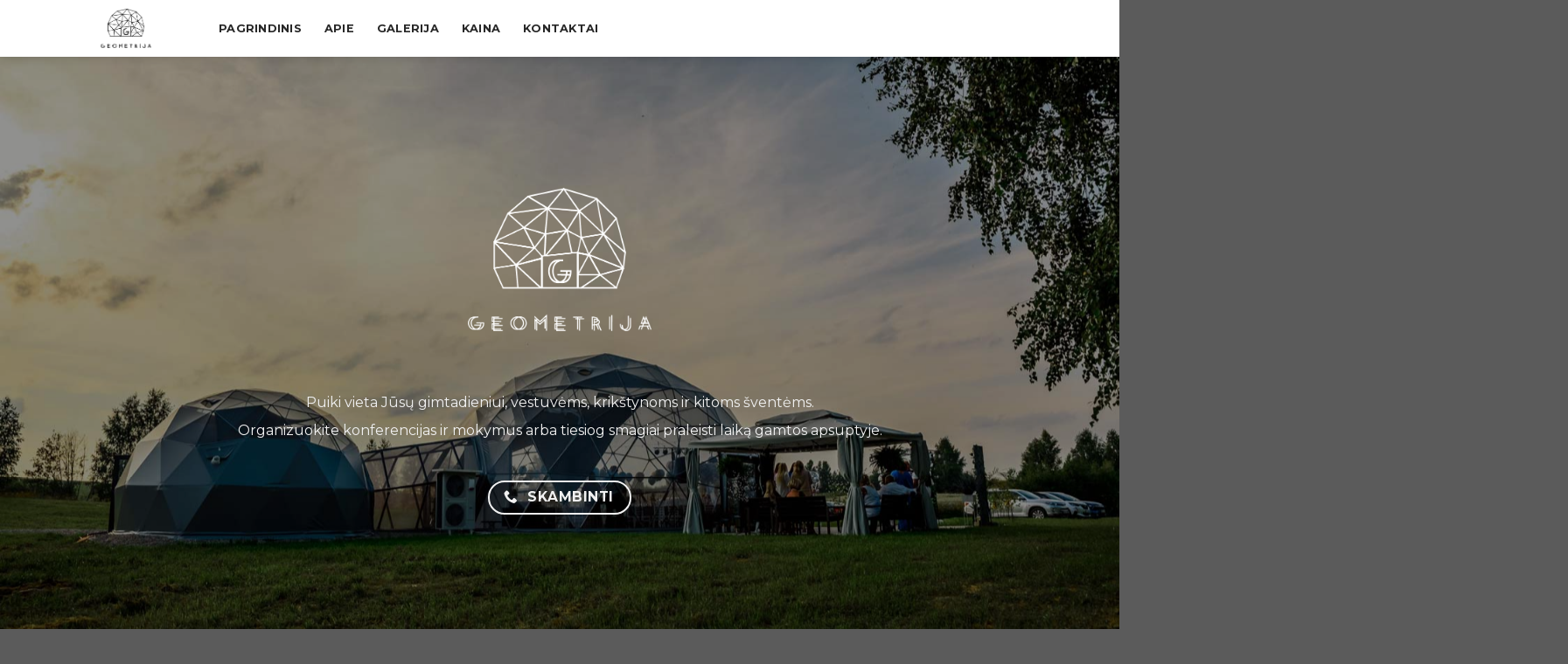

--- FILE ---
content_type: text/html; charset=UTF-8
request_url: https://geometrija.lt/
body_size: 17183
content:
<!DOCTYPE html>
<!--[if IE 9 ]> <html lang="lt-LT" prefix="og: https://ogp.me/ns#" class="ie9 loading-site no-js"> <![endif]-->
<!--[if IE 8 ]> <html lang="lt-LT" prefix="og: https://ogp.me/ns#" class="ie8 loading-site no-js"> <![endif]-->
<!--[if (gte IE 9)|!(IE)]><!--><html lang="lt-LT" prefix="og: https://ogp.me/ns#" class="loading-site no-js"> <!--<![endif]-->
<head>
	<meta charset="UTF-8" />
	<link rel="profile" href="http://gmpg.org/xfn/11" />
	<link rel="pingback" href="https://geometrija.lt/xmlrpc.php" />

	<script>(function(html){html.className = html.className.replace(/\bno-js\b/,'js')})(document.documentElement);</script>
<meta name="viewport" content="width=device-width, initial-scale=1, maximum-scale=1" />
<!-- Search Engine Optimization by Rank Math - https://s.rankmath.com/home -->
<title>Kupolas po atviru dangumi - Geometrija.lt</title><link rel="preload" as="style" href="https://fonts.googleapis.com/css?family=Montserrat%3Aregular%2C700%2Cregular%2C700%7CDancing%20Script%3Aregular%2C400&#038;display=swap" /><link rel="stylesheet" href="https://fonts.googleapis.com/css?family=Montserrat%3Aregular%2C700%2Cregular%2C700%7CDancing%20Script%3Aregular%2C400&#038;display=swap" media="print" onload="this.media='all'" /><noscript><link rel="stylesheet" href="https://fonts.googleapis.com/css?family=Montserrat%3Aregular%2C700%2Cregular%2C700%7CDancing%20Script%3Aregular%2C400&#038;display=swap" /></noscript>
<meta name="description" content="Puiki vieta Jūsų gimtadieniui, vestuvėms, krikštynoms ir kitoms šventėms. Kupolas turi iki 70 sėdimų vietų prie stalų ir apie 120 stovimų vietų."/>
<meta name="robots" content="index, follow, max-snippet:-1, max-video-preview:-1, max-image-preview:large"/>
<link rel="canonical" href="https://geometrija.lt/" />
<meta property="og:locale" content="lt_LT" />
<meta property="og:type" content="website" />
<meta property="og:title" content="Kupolas po atviru dangumi - Geometrija.lt" />
<meta property="og:description" content="Puiki vieta Jūsų gimtadieniui, vestuvėms, krikštynoms ir kitoms šventėms. Kupolas turi iki 70 sėdimų vietų prie stalų ir apie 120 stovimų vietų." />
<meta property="og:url" content="https://geometrija.lt/" />
<meta property="og:site_name" content="Geometrija.lt" />
<meta property="og:updated_time" content="2022-08-03T10:38:44+03:00" />
<meta property="og:image" content="https://geometrija.lt/wp-content/uploads/2022/08/geometrija-fb.jpg" />
<meta property="og:image:secure_url" content="https://geometrija.lt/wp-content/uploads/2022/08/geometrija-fb.jpg" />
<meta property="og:image:width" content="1200" />
<meta property="og:image:height" content="630" />
<meta property="og:image:alt" content="Kupolas" />
<meta property="og:image:type" content="image/jpeg" />
<meta property="article:published_time" content="2022-07-27T09:40:04+03:00" />
<meta property="article:modified_time" content="2022-08-03T10:38:44+03:00" />
<meta name="twitter:card" content="summary_large_image" />
<meta name="twitter:title" content="Kupolas po atviru dangumi - Geometrija.lt" />
<meta name="twitter:description" content="Puiki vieta Jūsų gimtadieniui, vestuvėms, krikštynoms ir kitoms šventėms. Kupolas turi iki 70 sėdimų vietų prie stalų ir apie 120 stovimų vietų." />
<meta name="twitter:image" content="https://geometrija.lt/wp-content/uploads/2022/08/geometrija-fb.jpg" />
<meta name="twitter:label1" content="Written by" />
<meta name="twitter:data1" content="admin" />
<meta name="twitter:label2" content="Time to read" />
<meta name="twitter:data2" content="3 minutes" />
<script type="application/ld+json" class="rank-math-schema">{"@context":"https://schema.org","@graph":[{"@type":["Resort","Organization"],"@id":"https://geometrija.lt/#organization","name":"Geometrija.lt","url":"https://geometrija.lt","logo":{"@type":"ImageObject","@id":"https://geometrija.lt/#logo","url":"https://geometrija.lt/wp-content/uploads/2022/07/geometrija-logo-juodas.png","caption":"Geometrija.lt","inLanguage":"lt-LT","width":"521","height":"406"},"openingHours":["Monday,Tuesday,Wednesday,Thursday,Friday,Saturday,Sunday 09:00-17:00"],"image":{"@id":"https://geometrija.lt/#logo"}},{"@type":"WebSite","@id":"https://geometrija.lt/#website","url":"https://geometrija.lt","name":"Geometrija.lt","publisher":{"@id":"https://geometrija.lt/#organization"},"inLanguage":"lt-LT","potentialAction":{"@type":"SearchAction","target":"https://geometrija.lt/?s={search_term_string}","query-input":"required name=search_term_string"}},{"@type":"ImageObject","@id":"https://geometrija.lt/wp-content/uploads/2022/08/002-phone-receiver-silhouette.png","url":"https://geometrija.lt/wp-content/uploads/2022/08/002-phone-receiver-silhouette.png","width":"200","height":"200","inLanguage":"lt-LT"},{"@type":"WebPage","@id":"https://geometrija.lt/#webpage","url":"https://geometrija.lt/","name":"Kupolas po atviru dangumi - Geometrija.lt","datePublished":"2022-07-27T09:40:04+03:00","dateModified":"2022-08-03T10:38:44+03:00","about":{"@id":"https://geometrija.lt/#organization"},"isPartOf":{"@id":"https://geometrija.lt/#website"},"primaryImageOfPage":{"@id":"https://geometrija.lt/wp-content/uploads/2022/08/002-phone-receiver-silhouette.png"},"inLanguage":"lt-LT"},{"@type":"Person","@id":"https://geometrija.lt/author/admin/","name":"admin","url":"https://geometrija.lt/author/admin/","image":{"@type":"ImageObject","@id":"https://secure.gravatar.com/avatar/00dd6226aa92f6a20231da1b0b9a839b?s=96&amp;d=mm&amp;r=g","url":"https://secure.gravatar.com/avatar/00dd6226aa92f6a20231da1b0b9a839b?s=96&amp;d=mm&amp;r=g","caption":"admin","inLanguage":"lt-LT"},"sameAs":["https://geometrija.lt"],"worksFor":{"@id":"https://geometrija.lt/#organization"}},{"@type":"Article","headline":"Kupolas po atviru dangumi - Geometrija.lt","keywords":"Kupolas","datePublished":"2022-07-27T09:40:04+03:00","dateModified":"2022-08-03T10:38:44+03:00","author":{"@id":"https://geometrija.lt/author/admin/"},"publisher":{"@id":"https://geometrija.lt/#organization"},"description":"Puiki vieta J\u016bs\u0173 gimtadieniui, vestuv\u0117ms, krik\u0161tynoms ir kitoms \u0161vent\u0117ms. Kupolas turi iki 70 s\u0117dim\u0173 viet\u0173 prie stal\u0173 ir apie 120 stovim\u0173 viet\u0173.","name":"Kupolas po atviru dangumi - Geometrija.lt","@id":"https://geometrija.lt/#richSnippet","isPartOf":{"@id":"https://geometrija.lt/#webpage"},"image":{"@id":"https://geometrija.lt/wp-content/uploads/2022/08/002-phone-receiver-silhouette.png"},"inLanguage":"lt-LT","mainEntityOfPage":{"@id":"https://geometrija.lt/#webpage"}}]}</script>
<!-- /Rank Math WordPress SEO plugin -->

<link rel='dns-prefetch' href='//cdn.jsdelivr.net' />
<link rel='dns-prefetch' href='//fonts.googleapis.com' />
<link href='https://fonts.gstatic.com' crossorigin rel='preconnect' />
<link rel="alternate" type="application/rss+xml" title="Geometrija.lt &raquo; Įrašų RSS srautas" href="https://geometrija.lt/feed/" />
<link rel="alternate" type="application/rss+xml" title="Geometrija.lt &raquo; Komentarų RSS srautas" href="https://geometrija.lt/comments/feed/" />
<link rel="prefetch" href="https://geometrija.lt/wp-content/themes/flatsome/assets/js/chunk.countup.fe2c1016.js" />
<link rel="prefetch" href="https://geometrija.lt/wp-content/themes/flatsome/assets/js/chunk.sticky-sidebar.a58a6557.js" />
<link rel="prefetch" href="https://geometrija.lt/wp-content/themes/flatsome/assets/js/chunk.tooltips.29144c1c.js" />
<link rel="prefetch" href="https://geometrija.lt/wp-content/themes/flatsome/assets/js/chunk.vendors-popups.947eca5c.js" />
<link rel="prefetch" href="https://geometrija.lt/wp-content/themes/flatsome/assets/js/chunk.vendors-slider.c7f2bd49.js" />
<style type="text/css">
img.wp-smiley,
img.emoji {
	display: inline !important;
	border: none !important;
	box-shadow: none !important;
	height: 1em !important;
	width: 1em !important;
	margin: 0 0.07em !important;
	vertical-align: -0.1em !important;
	background: none !important;
	padding: 0 !important;
}
</style>
	<style id='wp-block-library-inline-css' type='text/css'>
:root{--wp-admin-theme-color:#007cba;--wp-admin-theme-color--rgb:0,124,186;--wp-admin-theme-color-darker-10:#006ba1;--wp-admin-theme-color-darker-10--rgb:0,107,161;--wp-admin-theme-color-darker-20:#005a87;--wp-admin-theme-color-darker-20--rgb:0,90,135;--wp-admin-border-width-focus:2px}@media (-webkit-min-device-pixel-ratio:2),(min-resolution:192dpi){:root{--wp-admin-border-width-focus:1.5px}}:root{--wp--preset--font-size--normal:16px;--wp--preset--font-size--huge:42px}:root .has-very-light-gray-background-color{background-color:#eee}:root .has-very-dark-gray-background-color{background-color:#313131}:root .has-very-light-gray-color{color:#eee}:root .has-very-dark-gray-color{color:#313131}:root .has-vivid-green-cyan-to-vivid-cyan-blue-gradient-background{background:linear-gradient(135deg,#00d084,#0693e3)}:root .has-purple-crush-gradient-background{background:linear-gradient(135deg,#34e2e4,#4721fb 50%,#ab1dfe)}:root .has-hazy-dawn-gradient-background{background:linear-gradient(135deg,#faaca8,#dad0ec)}:root .has-subdued-olive-gradient-background{background:linear-gradient(135deg,#fafae1,#67a671)}:root .has-atomic-cream-gradient-background{background:linear-gradient(135deg,#fdd79a,#004a59)}:root .has-nightshade-gradient-background{background:linear-gradient(135deg,#330968,#31cdcf)}:root .has-midnight-gradient-background{background:linear-gradient(135deg,#020381,#2874fc)}.has-regular-font-size{font-size:1em}.has-larger-font-size{font-size:2.625em}.has-normal-font-size{font-size:var(--wp--preset--font-size--normal)}.has-huge-font-size{font-size:var(--wp--preset--font-size--huge)}.has-text-align-center{text-align:center}.has-text-align-left{text-align:left}.has-text-align-right{text-align:right}#end-resizable-editor-section{display:none}.aligncenter{clear:both}.items-justified-left{justify-content:flex-start}.items-justified-center{justify-content:center}.items-justified-right{justify-content:flex-end}.items-justified-space-between{justify-content:space-between}.screen-reader-text{border:0;clip:rect(1px,1px,1px,1px);-webkit-clip-path:inset(50%);clip-path:inset(50%);height:1px;margin:-1px;overflow:hidden;padding:0;position:absolute;width:1px;word-wrap:normal!important}.screen-reader-text:focus{background-color:#ddd;clip:auto!important;-webkit-clip-path:none;clip-path:none;color:#444;display:block;font-size:1em;height:auto;left:5px;line-height:normal;padding:15px 23px 14px;text-decoration:none;top:5px;width:auto;z-index:100000}html :where(.has-border-color),html :where([style*=border-width]){border-style:solid}html :where(img[class*=wp-image-]){height:auto;max-width:100%}
</style>
<link data-minify="1" rel='stylesheet' id='flatsome-main-css'  href='https://geometrija.lt/wp-content/cache/min/1/wp-content/themes/flatsome/assets/css/flatsome.css?ver=1659512088' type='text/css' media='all' />
<style id='flatsome-main-inline-css' type='text/css'>
@font-face {
				font-family: "fl-icons";
				font-display: block;
				src: url(https://geometrija.lt/wp-content/themes/flatsome/assets/css/icons/fl-icons.eot?v=3.15.7);
				src:
					url(https://geometrija.lt/wp-content/themes/flatsome/assets/css/icons/fl-icons.eot#iefix?v=3.15.7) format("embedded-opentype"),
					url(https://geometrija.lt/wp-content/themes/flatsome/assets/css/icons/fl-icons.woff2?v=3.15.7) format("woff2"),
					url(https://geometrija.lt/wp-content/themes/flatsome/assets/css/icons/fl-icons.ttf?v=3.15.7) format("truetype"),
					url(https://geometrija.lt/wp-content/themes/flatsome/assets/css/icons/fl-icons.woff?v=3.15.7) format("woff"),
					url(https://geometrija.lt/wp-content/themes/flatsome/assets/css/icons/fl-icons.svg?v=3.15.7#fl-icons) format("svg");
			}
</style>
<link rel='stylesheet' id='flatsome-style-css'  href='https://geometrija.lt/wp-content/themes/flatsome-child/style.css?ver=3.0' type='text/css' media='all' />

<script type='text/javascript' src='https://geometrija.lt/wp-includes/js/jquery/jquery.min.js?ver=3.6.0' id='jquery-core-js'></script>
<script type='text/javascript' src='https://geometrija.lt/wp-includes/js/jquery/jquery-migrate.min.js?ver=3.3.2' id='jquery-migrate-js'></script>
<link rel="https://api.w.org/" href="https://geometrija.lt/wp-json/" /><link rel="alternate" type="application/json" href="https://geometrija.lt/wp-json/wp/v2/pages/5" /><link rel="EditURI" type="application/rsd+xml" title="RSD" href="https://geometrija.lt/xmlrpc.php?rsd" />
<link rel="wlwmanifest" type="application/wlwmanifest+xml" href="https://geometrija.lt/wp-includes/wlwmanifest.xml" /> 
<meta name="generator" content="WordPress 6.0.1" />
<link rel='shortlink' href='https://geometrija.lt/' />
<link rel="alternate" type="application/json+oembed" href="https://geometrija.lt/wp-json/oembed/1.0/embed?url=https%3A%2F%2Fgeometrija.lt%2F" />
<link rel="alternate" type="text/xml+oembed" href="https://geometrija.lt/wp-json/oembed/1.0/embed?url=https%3A%2F%2Fgeometrija.lt%2F&#038;format=xml" />
<!--[if IE]><link rel="stylesheet" type="text/css" href="https://geometrija.lt/wp-content/themes/flatsome/assets/css/ie-fallback.css"><script src="//cdnjs.cloudflare.com/ajax/libs/html5shiv/3.6.1/html5shiv.js"></script><script>var head = document.getElementsByTagName('head')[0],style = document.createElement('style');style.type = 'text/css';style.styleSheet.cssText = ':before,:after{content:none !important';head.appendChild(style);setTimeout(function(){head.removeChild(style);}, 0);</script><script src="https://geometrija.lt/wp-content/themes/flatsome/assets/libs/ie-flexibility.js"></script><![endif]--><link rel="icon" href="https://geometrija.lt/wp-content/uploads/2022/07/cropped-Asset-6@4x-32x32.png" sizes="32x32" />
<link rel="icon" href="https://geometrija.lt/wp-content/uploads/2022/07/cropped-Asset-6@4x-192x192.png" sizes="192x192" />
<link rel="apple-touch-icon" href="https://geometrija.lt/wp-content/uploads/2022/07/cropped-Asset-6@4x-180x180.png" />
<meta name="msapplication-TileImage" content="https://geometrija.lt/wp-content/uploads/2022/07/cropped-Asset-6@4x-270x270.png" />
<style id="custom-css" type="text/css">:root {--primary-color: #636e72;}.header-main{height: 65px}#logo img{max-height: 65px}#logo{width:105px;}#logo img{padding:10px 0;}#logo a{max-width:50pxpx;}.header-top{min-height: 30px}.transparent .header-main{height: 90px}.transparent #logo img{max-height: 90px}.has-transparent + .page-title:first-of-type,.has-transparent + #main > .page-title,.has-transparent + #main > div > .page-title,.has-transparent + #main .page-header-wrapper:first-of-type .page-title{padding-top: 90px;}.header.show-on-scroll,.stuck .header-main{height:70px!important}.stuck #logo img{max-height: 70px!important}.header-bg-color {background-color: rgba(255,255,255,0.93)}.header-bottom {background-color: #f1f1f1}.header-main .nav > li > a{line-height: 20px }.stuck .header-main .nav > li > a{line-height: 50px }@media (max-width: 549px) {.header-main{height: 70px}#logo img{max-height: 70px}}/* Color */.accordion-title.active, .has-icon-bg .icon .icon-inner,.logo a, .primary.is-underline, .primary.is-link, .badge-outline .badge-inner, .nav-outline > li.active> a,.nav-outline >li.active > a, .cart-icon strong,[data-color='primary'], .is-outline.primary{color: #636e72;}/* Color !important */[data-text-color="primary"]{color: #636e72!important;}/* Background Color */[data-text-bg="primary"]{background-color: #636e72;}/* Background */.scroll-to-bullets a,.featured-title, .label-new.menu-item > a:after, .nav-pagination > li > .current,.nav-pagination > li > span:hover,.nav-pagination > li > a:hover,.has-hover:hover .badge-outline .badge-inner,button[type="submit"], .button.wc-forward:not(.checkout):not(.checkout-button), .button.submit-button, .button.primary:not(.is-outline),.featured-table .title,.is-outline:hover, .has-icon:hover .icon-label,.nav-dropdown-bold .nav-column li > a:hover, .nav-dropdown.nav-dropdown-bold > li > a:hover, .nav-dropdown-bold.dark .nav-column li > a:hover, .nav-dropdown.nav-dropdown-bold.dark > li > a:hover, .header-vertical-menu__opener ,.is-outline:hover, .tagcloud a:hover,.grid-tools a, input[type='submit']:not(.is-form), .box-badge:hover .box-text, input.button.alt,.nav-box > li > a:hover,.nav-box > li.active > a,.nav-pills > li.active > a ,.current-dropdown .cart-icon strong, .cart-icon:hover strong, .nav-line-bottom > li > a:before, .nav-line-grow > li > a:before, .nav-line > li > a:before,.banner, .header-top, .slider-nav-circle .flickity-prev-next-button:hover svg, .slider-nav-circle .flickity-prev-next-button:hover .arrow, .primary.is-outline:hover, .button.primary:not(.is-outline), input[type='submit'].primary, input[type='submit'].primary, input[type='reset'].button, input[type='button'].primary, .badge-inner{background-color: #636e72;}/* Border */.nav-vertical.nav-tabs > li.active > a,.scroll-to-bullets a.active,.nav-pagination > li > .current,.nav-pagination > li > span:hover,.nav-pagination > li > a:hover,.has-hover:hover .badge-outline .badge-inner,.accordion-title.active,.featured-table,.is-outline:hover, .tagcloud a:hover,blockquote, .has-border, .cart-icon strong:after,.cart-icon strong,.blockUI:before, .processing:before,.loading-spin, .slider-nav-circle .flickity-prev-next-button:hover svg, .slider-nav-circle .flickity-prev-next-button:hover .arrow, .primary.is-outline:hover{border-color: #636e72}.nav-tabs > li.active > a{border-top-color: #636e72}.widget_shopping_cart_content .blockUI.blockOverlay:before { border-left-color: #636e72 }.woocommerce-checkout-review-order .blockUI.blockOverlay:before { border-left-color: #636e72 }/* Fill */.slider .flickity-prev-next-button:hover svg,.slider .flickity-prev-next-button:hover .arrow{fill: #636e72;}/* Background Color */[data-icon-label]:after, .secondary.is-underline:hover,.secondary.is-outline:hover,.icon-label,.button.secondary:not(.is-outline),.button.alt:not(.is-outline), .badge-inner.on-sale, .button.checkout, .single_add_to_cart_button, .current .breadcrumb-step{ background-color:#2d3436; }[data-text-bg="secondary"]{background-color: #2d3436;}/* Color */.secondary.is-underline,.secondary.is-link, .secondary.is-outline,.stars a.active, .star-rating:before, .woocommerce-page .star-rating:before,.star-rating span:before, .color-secondary{color: #2d3436}/* Color !important */[data-text-color="secondary"]{color: #2d3436!important;}/* Border */.secondary.is-outline:hover{border-color:#2d3436}.success.is-underline:hover,.success.is-outline:hover,.success{background-color: #00b894}.success-color, .success.is-link, .success.is-outline{color: #00b894;}.success-border{border-color: #00b894!important;}/* Color !important */[data-text-color="success"]{color: #00b894!important;}/* Background Color */[data-text-bg="success"]{background-color: #00b894;}.alert.is-underline:hover,.alert.is-outline:hover,.alert{background-color: #d63031}.alert.is-link, .alert.is-outline, .color-alert{color: #d63031;}/* Color !important */[data-text-color="alert"]{color: #d63031!important;}/* Background Color */[data-text-bg="alert"]{background-color: #d63031;}body{font-size: 100%;}body{font-family:"Montserrat", sans-serif}body{font-weight: 0}.nav > li > a {font-family:"Montserrat", sans-serif;}.mobile-sidebar-levels-2 .nav > li > ul > li > a {font-family:"Montserrat", sans-serif;}.nav > li > a {font-weight: 700;}.mobile-sidebar-levels-2 .nav > li > ul > li > a {font-weight: 700;}h1,h2,h3,h4,h5,h6,.heading-font, .off-canvas-center .nav-sidebar.nav-vertical > li > a{font-family: "Montserrat", sans-serif;}h1,h2,h3,h4,h5,h6,.heading-font,.banner h1,.banner h2{font-weight: 700;}.alt-font{font-family: "Dancing Script", sans-serif;}.alt-font{font-weight: 400!important;}.header:not(.transparent) .header-nav-main.nav > li > a {color: #282828;}a{color: #0984e3;}.label-new.menu-item > a:after{content:"New";}.label-hot.menu-item > a:after{content:"Hot";}.label-sale.menu-item > a:after{content:"Sale";}.label-popular.menu-item > a:after{content:"Popular";}</style>		<style type="text/css" id="wp-custom-css">
			/* kontktu formos icons */
.k-f {
	margin-right: 10px!important;
	
}		</style>
		</head>

<body class="home page-template page-template-page-blank page-template-page-blank-php page page-id-5 header-shadow lightbox nav-dropdown-has-arrow nav-dropdown-has-shadow nav-dropdown-has-border">

<svg xmlns="http://www.w3.org/2000/svg" viewBox="0 0 0 0" width="0" height="0" focusable="false" role="none" style="visibility: hidden; position: absolute; left: -9999px; overflow: hidden;" ><defs><filter id="wp-duotone-dark-grayscale"><feColorMatrix color-interpolation-filters="sRGB" type="matrix" values=" .299 .587 .114 0 0 .299 .587 .114 0 0 .299 .587 .114 0 0 .299 .587 .114 0 0 " /><feComponentTransfer color-interpolation-filters="sRGB" ><feFuncR type="table" tableValues="0 0.49803921568627" /><feFuncG type="table" tableValues="0 0.49803921568627" /><feFuncB type="table" tableValues="0 0.49803921568627" /><feFuncA type="table" tableValues="1 1" /></feComponentTransfer><feComposite in2="SourceGraphic" operator="in" /></filter></defs></svg><svg xmlns="http://www.w3.org/2000/svg" viewBox="0 0 0 0" width="0" height="0" focusable="false" role="none" style="visibility: hidden; position: absolute; left: -9999px; overflow: hidden;" ><defs><filter id="wp-duotone-grayscale"><feColorMatrix color-interpolation-filters="sRGB" type="matrix" values=" .299 .587 .114 0 0 .299 .587 .114 0 0 .299 .587 .114 0 0 .299 .587 .114 0 0 " /><feComponentTransfer color-interpolation-filters="sRGB" ><feFuncR type="table" tableValues="0 1" /><feFuncG type="table" tableValues="0 1" /><feFuncB type="table" tableValues="0 1" /><feFuncA type="table" tableValues="1 1" /></feComponentTransfer><feComposite in2="SourceGraphic" operator="in" /></filter></defs></svg><svg xmlns="http://www.w3.org/2000/svg" viewBox="0 0 0 0" width="0" height="0" focusable="false" role="none" style="visibility: hidden; position: absolute; left: -9999px; overflow: hidden;" ><defs><filter id="wp-duotone-purple-yellow"><feColorMatrix color-interpolation-filters="sRGB" type="matrix" values=" .299 .587 .114 0 0 .299 .587 .114 0 0 .299 .587 .114 0 0 .299 .587 .114 0 0 " /><feComponentTransfer color-interpolation-filters="sRGB" ><feFuncR type="table" tableValues="0.54901960784314 0.98823529411765" /><feFuncG type="table" tableValues="0 1" /><feFuncB type="table" tableValues="0.71764705882353 0.25490196078431" /><feFuncA type="table" tableValues="1 1" /></feComponentTransfer><feComposite in2="SourceGraphic" operator="in" /></filter></defs></svg><svg xmlns="http://www.w3.org/2000/svg" viewBox="0 0 0 0" width="0" height="0" focusable="false" role="none" style="visibility: hidden; position: absolute; left: -9999px; overflow: hidden;" ><defs><filter id="wp-duotone-blue-red"><feColorMatrix color-interpolation-filters="sRGB" type="matrix" values=" .299 .587 .114 0 0 .299 .587 .114 0 0 .299 .587 .114 0 0 .299 .587 .114 0 0 " /><feComponentTransfer color-interpolation-filters="sRGB" ><feFuncR type="table" tableValues="0 1" /><feFuncG type="table" tableValues="0 0.27843137254902" /><feFuncB type="table" tableValues="0.5921568627451 0.27843137254902" /><feFuncA type="table" tableValues="1 1" /></feComponentTransfer><feComposite in2="SourceGraphic" operator="in" /></filter></defs></svg><svg xmlns="http://www.w3.org/2000/svg" viewBox="0 0 0 0" width="0" height="0" focusable="false" role="none" style="visibility: hidden; position: absolute; left: -9999px; overflow: hidden;" ><defs><filter id="wp-duotone-midnight"><feColorMatrix color-interpolation-filters="sRGB" type="matrix" values=" .299 .587 .114 0 0 .299 .587 .114 0 0 .299 .587 .114 0 0 .299 .587 .114 0 0 " /><feComponentTransfer color-interpolation-filters="sRGB" ><feFuncR type="table" tableValues="0 0" /><feFuncG type="table" tableValues="0 0.64705882352941" /><feFuncB type="table" tableValues="0 1" /><feFuncA type="table" tableValues="1 1" /></feComponentTransfer><feComposite in2="SourceGraphic" operator="in" /></filter></defs></svg><svg xmlns="http://www.w3.org/2000/svg" viewBox="0 0 0 0" width="0" height="0" focusable="false" role="none" style="visibility: hidden; position: absolute; left: -9999px; overflow: hidden;" ><defs><filter id="wp-duotone-magenta-yellow"><feColorMatrix color-interpolation-filters="sRGB" type="matrix" values=" .299 .587 .114 0 0 .299 .587 .114 0 0 .299 .587 .114 0 0 .299 .587 .114 0 0 " /><feComponentTransfer color-interpolation-filters="sRGB" ><feFuncR type="table" tableValues="0.78039215686275 1" /><feFuncG type="table" tableValues="0 0.94901960784314" /><feFuncB type="table" tableValues="0.35294117647059 0.47058823529412" /><feFuncA type="table" tableValues="1 1" /></feComponentTransfer><feComposite in2="SourceGraphic" operator="in" /></filter></defs></svg><svg xmlns="http://www.w3.org/2000/svg" viewBox="0 0 0 0" width="0" height="0" focusable="false" role="none" style="visibility: hidden; position: absolute; left: -9999px; overflow: hidden;" ><defs><filter id="wp-duotone-purple-green"><feColorMatrix color-interpolation-filters="sRGB" type="matrix" values=" .299 .587 .114 0 0 .299 .587 .114 0 0 .299 .587 .114 0 0 .299 .587 .114 0 0 " /><feComponentTransfer color-interpolation-filters="sRGB" ><feFuncR type="table" tableValues="0.65098039215686 0.40392156862745" /><feFuncG type="table" tableValues="0 1" /><feFuncB type="table" tableValues="0.44705882352941 0.4" /><feFuncA type="table" tableValues="1 1" /></feComponentTransfer><feComposite in2="SourceGraphic" operator="in" /></filter></defs></svg><svg xmlns="http://www.w3.org/2000/svg" viewBox="0 0 0 0" width="0" height="0" focusable="false" role="none" style="visibility: hidden; position: absolute; left: -9999px; overflow: hidden;" ><defs><filter id="wp-duotone-blue-orange"><feColorMatrix color-interpolation-filters="sRGB" type="matrix" values=" .299 .587 .114 0 0 .299 .587 .114 0 0 .299 .587 .114 0 0 .299 .587 .114 0 0 " /><feComponentTransfer color-interpolation-filters="sRGB" ><feFuncR type="table" tableValues="0.098039215686275 1" /><feFuncG type="table" tableValues="0 0.66274509803922" /><feFuncB type="table" tableValues="0.84705882352941 0.41960784313725" /><feFuncA type="table" tableValues="1 1" /></feComponentTransfer><feComposite in2="SourceGraphic" operator="in" /></filter></defs></svg>
<a class="skip-link screen-reader-text" href="#main">Skip to content</a>

<div id="wrapper">

	
	<header id="header" class="header has-sticky sticky-jump">
		<div class="header-wrapper">
			<div id="masthead" class="header-main ">
      <div class="header-inner flex-row container logo-left medium-logo-center" role="navigation">

          <!-- Logo -->
          <div id="logo" class="flex-col logo">
            
<!-- Header logo -->
<a href="https://geometrija.lt/" title="Geometrija.lt" rel="home">
		<img width="521" height="406" src="https://geometrija.lt/wp-content/uploads/2022/07/geometrija-logo-juodas.png" class="header_logo header-logo" alt="Geometrija.lt"/><img  width="521" height="406" src="https://geometrija.lt/wp-content/uploads/2022/07/geometrija-logo-juodas.png" class="header-logo-dark" alt="Geometrija.lt"/></a>
          </div>

          <!-- Mobile Left Elements -->
          <div class="flex-col show-for-medium flex-left">
            <ul class="mobile-nav nav nav-left ">
              <li class="nav-icon has-icon">
  		<a href="#" data-open="#main-menu" data-pos="center" data-bg="main-menu-overlay" data-color="" class="is-small" aria-label="Menu" aria-controls="main-menu" aria-expanded="false">
		
		  <i class="icon-menu" ></i>
		  		</a>
	</li>            </ul>
          </div>

          <!-- Left Elements -->
          <div class="flex-col hide-for-medium flex-left
            flex-grow">
            <ul class="header-nav header-nav-main nav nav-left  nav-line-bottom nav-spacing-xlarge nav-uppercase nav-prompts-overlay" >
              <li id="menu-item-48" class="menu-item menu-item-type-custom menu-item-object-custom menu-item-48 menu-item-design-default"><a href="#pagrindinis" class="nav-top-link">Pagrindinis</a></li>
<li id="menu-item-50" class="menu-item menu-item-type-custom menu-item-object-custom menu-item-50 menu-item-design-default"><a href="#apie" class="nav-top-link">Apie</a></li>
<li id="menu-item-49" class="menu-item menu-item-type-custom menu-item-object-custom menu-item-49 menu-item-design-default"><a href="#galerija" class="nav-top-link">Galerija</a></li>
<li id="menu-item-51" class="menu-item menu-item-type-custom menu-item-object-custom menu-item-51 menu-item-design-default"><a href="#kaina" class="nav-top-link">Kaina</a></li>
<li id="menu-item-52" class="menu-item menu-item-type-custom menu-item-object-custom menu-item-52 menu-item-design-default"><a href="#kontaktai" class="nav-top-link">Kontaktai</a></li>
            </ul>
          </div>

          <!-- Right Elements -->
          <div class="flex-col hide-for-medium flex-right">
            <ul class="header-nav header-nav-main nav nav-right  nav-line-bottom nav-spacing-xlarge nav-uppercase nav-prompts-overlay">
                          </ul>
          </div>

          <!-- Mobile Right Elements -->
          <div class="flex-col show-for-medium flex-right">
            <ul class="mobile-nav nav nav-right ">
                          </ul>
          </div>

      </div>
     
      </div>
<div class="header-bg-container fill"><div class="header-bg-image fill"></div><div class="header-bg-color fill"></div></div>		</div>
	</header>

	
	<main id="main" class="">


<div id="content" role="main" class="content-area">

		
			
	<section class="section #pagrindinis dark has-parallax" id="section_540627572">
		<div class="bg section-bg fill bg-fill bg-loaded " data-parallax-container=".section" data-parallax-background data-parallax="-6">

			
			<div class="section-bg-overlay absolute fill"></div><div class="loading-spin centered"></div>
			

		</div>

		
	<div class="ux-shape-divider ux-shape-divider--bottom ux-shape-divider--style-triangle-opacity">
		<svg viewBox="0 0 1000 100" xmlns="http://www.w3.org/2000/svg" preserveAspectRatio="none">
	<path class="ux-shape-fill" d="M1025 100H-25L500 24L1025 100Z"/>
	<path class="ux-shape-fill" opacity="0.3" d="M1025 100H-25L500 0L1025 100Z"/>
</svg>
	</div>

		<div class="section-content relative">
			

<span class="scroll-to" data-label="Scroll to: #pagrindinis" data-bullet="false" data-link="#pagrindinis" data-title="pagrindinis"><a name="pagrindinis"></a></span>

<div class="row"  id="row-1165650813">


	<div id="col-1081464981" class="col small-12 large-12"  data-animate="blurIn">
				<div class="col-inner text-center"  >
			
			

	<div class="img has-hover x md-x lg-x y md-y lg-y" id="image_2091680480">
								<div class="img-inner dark" >
			<img width="520" height="405" src="https://geometrija.lt/wp-content/uploads/2022/07/geometrija-logo-baltas.png" class="attachment-original size-original" alt="" loading="lazy" srcset="https://geometrija.lt/wp-content/uploads/2022/07/geometrija-logo-baltas.png 520w, https://geometrija.lt/wp-content/uploads/2022/07/geometrija-logo-baltas-300x234.png 300w" sizes="(max-width: 520px) 100vw, 520px" />						
					</div>
								
<style>
#image_2091680480 {
  width: 50%;
}
@media (min-width:550px) {
  #image_2091680480 {
    width: 20%;
  }
}
</style>
	</div>
	

	<div id="gap-1394432638" class="gap-element clearfix" style="display:block; height:auto;">
		
<style>
#gap-1394432638 {
  padding-top: 60px;
}
</style>
	</div>
	

	<div id="text-240426921" class="text">
		

<p>Puiki vieta Jūsų gimtadieniui, vestuvėms, krikštynoms ir kitoms šventėms.</p>
<p>Organizuokite konferencijas ir mokymus arba tiesiog smagiai praleisti laiką gamtos apsuptyje.</p>
		
<style>
#text-240426921 {
  line-height: 1.35;
}
@media (min-width:550px) {
  #text-240426921 {
    line-height: 0.75;
  }
}
</style>
	</div>
	
	<div id="gap-1967820186" class="gap-element clearfix" style="display:block; height:auto;">
		
<style>
#gap-1967820186 {
  padding-top: 30px;
}
</style>
	</div>
	

<a href="tel:+37061380733" target="_self" class="button white is-outline"  style="border-radius:99px;">
  <i class="icon-phone" ></i>  <span>Skambinti</span>
  </a>



		</div>
					</div>

	

</div>

		</div>

		
<style>
#section_540627572 {
  padding-top: 151px;
  padding-bottom: 151px;
  background-color: rgb(0,0,0);
}
#section_540627572 .section-bg-overlay {
  background-color: rgba(0, 0, 0, 0.436);
}
#section_540627572 .section-bg.bg-loaded {
  background-image: url(https://geometrija.lt/wp-content/uploads/2022/08/geometrija-kupolas.jpg);
}
#section_540627572 .ux-shape-divider--top svg {
  height: 150px;
  --divider-top-width: 100%;
}
#section_540627572 .ux-shape-divider--bottom svg {
  height: 50px;
  --divider-width: 100%;
}
@media (min-width:550px) {
  #section_540627572 {
    padding-top: 150px;
    padding-bottom: 150px;
  }
}
</style>
	</section>
	
	<section class="section #apie" id="section_1039724694">
		<div class="bg section-bg fill bg-fill bg-loaded bg-loaded" >

			
			
			

		</div>

		

		<div class="section-content relative">
			

<span class="scroll-to" data-label="Scroll to: #apie" data-bullet="false" data-link="#apie" data-title="apie"><a name="apie"></a></span>

<div class="row"  id="row-1789035315">


	<div id="col-1526106350" class="col small-12 large-12"  >
				<div class="col-inner"  >
			
			

	<div id="text-938968021" class="text">
		

<h2 class="uppercase">APIE</h2>
		
<style>
#text-938968021 {
  text-align: center;
  color: rgb(0,0,0);
}
#text-938968021 > * {
  color: rgb(0,0,0);
}
</style>
	</div>
	

		</div>
					</div>

	


<style>
#row-1789035315 > .col > .col-inner {
  padding: 0px 0px 10px 0px;
}
</style>
</div>
<div class="row"  id="row-1415932018">


	<div id="col-1832495164" class="col medium-4 small-12 large-4"  >
				<div class="col-inner"  >
			
			

	<div class="img has-hover x md-x lg-x y md-y lg-y" id="image_734604717">
								<div class="img-inner box-shadow-3 dark" >
			<img width="1020" height="681" src="https://geometrija.lt/wp-content/uploads/2022/07/DSC5700-1024x684.jpg" class="attachment-large size-large" alt="" loading="lazy" srcset="https://geometrija.lt/wp-content/uploads/2022/07/DSC5700-1024x684.jpg 1024w, https://geometrija.lt/wp-content/uploads/2022/07/DSC5700-300x200.jpg 300w, https://geometrija.lt/wp-content/uploads/2022/07/DSC5700-768x513.jpg 768w, https://geometrija.lt/wp-content/uploads/2022/07/DSC5700-1536x1025.jpg 1536w, https://geometrija.lt/wp-content/uploads/2022/07/DSC5700.jpg 2000w" sizes="(max-width: 1020px) 100vw, 1020px" />						
					</div>
								
<style>
#image_734604717 {
  width: 100%;
}
</style>
	</div>
	


		</div>
					</div>

	

	<div id="col-1012790653" class="col medium-8 small-12 large-8"  >
				<div class="col-inner"  >
			
			

	<div id="text-4193532194" class="text">
		

<p>Čia kviečiame švęsti jums svarbias šventes: gimtadienius, vestuves, krikštynas ir kt., organizuoti konferencijas ir mokymus arba tiesiog smagiai praleisti laiką gamtos apsuptyje.</p>
<p>Salės patalpos pritaikytos iki 70 žmonių vienu metu (sėdimų vietų).</p>
<p>Priklausomai nuo renginio, salėje galimos tokios vietų skaičiaus variacijos: 70 vietų prie stalų, apie 90 sėdimų vietų be stalų bei apie 120 stovimų vietų.</p>
		
<style>
#text-4193532194 {
  color: rgb(0,0,0);
}
#text-4193532194 > * {
  color: rgb(0,0,0);
}
</style>
	</div>
	

		</div>
				
<style>
#col-1012790653 > .col-inner {
  padding: 0px 0px 0px 20px;
}
</style>
	</div>

	

</div>

		</div>

		
<style>
#section_1039724694 {
  padding-top: 60px;
  padding-bottom: 60px;
}
#section_1039724694 .ux-shape-divider--top svg {
  height: 150px;
  --divider-top-width: 100%;
}
#section_1039724694 .ux-shape-divider--bottom svg {
  height: 150px;
  --divider-width: 100%;
}
</style>
	</section>
	
	<section class="section #galerija" id="section_1901543107">
		<div class="bg section-bg fill bg-fill bg-loaded bg-loaded" >

			
			
			

		</div>

		

		<div class="section-content relative">
			

<span class="scroll-to" data-label="Scroll to: #galerija" data-bullet="false" data-link="#galerija" data-title="galerija"><a name="galerija"></a></span>

<div class="row"  id="row-86276447">


	<div id="col-168362774" class="col small-12 large-12"  >
				<div class="col-inner"  >
			
			

	<div id="text-2793469220" class="text">
		

<h2 class="uppercase">GALERIJA</h2>
		
<style>
#text-2793469220 {
  text-align: center;
}
</style>
	</div>
	

		</div>
					</div>

	


<style>
#row-86276447 > .col > .col-inner {
  padding: 0px 0px 10px 0px;
}
</style>
</div>
<div class="row"  id="row-1126706404">


	<div id="col-1453618315" class="col small-12 large-12"  >
				<div class="col-inner"  >
			
			


  
    <div id="gallery-1453960639" class="row large-columns-5 medium-columns-3 small-columns-2 row-xsmall row-full-width row-masonry" data-packery-options='{"itemSelector": ".col", "gutter": 0, "presentageWidth" : true}'>

  <div class="gallery-col col" data-animate="blurIn">
          <div class="col-inner">
            <a class="image-lightbox lightbox-gallery" href="https://geometrija.lt/wp-content/uploads/2022/07/DSC5738-HDR-1024x684.jpg" title="">            <div class="box has-hover gallery-box box-overlay dark">
              <div class="box-image box-shadow-1 box-shadow-2-hover" >
                <img width="300" height="200" src="https://geometrija.lt/wp-content/uploads/2022/07/DSC5738-HDR-300x200.jpg" class="attachment-medium size-medium" alt="" loading="lazy" ids="35,31,34,32,33,24,16,44,18,19,20,21,25,26,27,43,22,29,42,30" lightbox_image_size="large" type="masonry" width="full-width" col_spacing="xsmall" columns="5" depth="1" depth_hover="2" animate="blurIn" srcset="https://geometrija.lt/wp-content/uploads/2022/07/DSC5738-HDR-300x200.jpg 300w, https://geometrija.lt/wp-content/uploads/2022/07/DSC5738-HDR-1024x684.jpg 1024w, https://geometrija.lt/wp-content/uploads/2022/07/DSC5738-HDR-768x513.jpg 768w, https://geometrija.lt/wp-content/uploads/2022/07/DSC5738-HDR-1536x1025.jpg 1536w, https://geometrija.lt/wp-content/uploads/2022/07/DSC5738-HDR.jpg 2000w" sizes="(max-width: 300px) 100vw, 300px" />                                  <div class="overlay fill"
                      style="background-color: rgba(0,0,0,.15)">
                  </div>
                                                              </div>
              <div class="box-text text-left" >
                 <p></p>
              </div>
            </div>
            </a>          </div>
         </div><div class="gallery-col col" data-animate="blurIn">
          <div class="col-inner">
            <a class="image-lightbox lightbox-gallery" href="https://geometrija.lt/wp-content/uploads/2022/07/DSC5711-HDR-1-1024x684.jpg" title="">            <div class="box has-hover gallery-box box-overlay dark">
              <div class="box-image box-shadow-1 box-shadow-2-hover" >
                <img width="300" height="200" src="https://geometrija.lt/wp-content/uploads/2022/07/DSC5711-HDR-1-300x200.jpg" class="attachment-medium size-medium" alt="" loading="lazy" ids="35,31,34,32,33,24,16,44,18,19,20,21,25,26,27,43,22,29,42,30" lightbox_image_size="large" type="masonry" width="full-width" col_spacing="xsmall" columns="5" depth="1" depth_hover="2" animate="blurIn" srcset="https://geometrija.lt/wp-content/uploads/2022/07/DSC5711-HDR-1-300x200.jpg 300w, https://geometrija.lt/wp-content/uploads/2022/07/DSC5711-HDR-1-1024x684.jpg 1024w, https://geometrija.lt/wp-content/uploads/2022/07/DSC5711-HDR-1-768x513.jpg 768w, https://geometrija.lt/wp-content/uploads/2022/07/DSC5711-HDR-1-1536x1025.jpg 1536w, https://geometrija.lt/wp-content/uploads/2022/07/DSC5711-HDR-1.jpg 2000w" sizes="(max-width: 300px) 100vw, 300px" />                                  <div class="overlay fill"
                      style="background-color: rgba(0,0,0,.15)">
                  </div>
                                                              </div>
              <div class="box-text text-left" >
                 <p></p>
              </div>
            </div>
            </a>          </div>
         </div><div class="gallery-col col" data-animate="blurIn">
          <div class="col-inner">
            <a class="image-lightbox lightbox-gallery" href="https://geometrija.lt/wp-content/uploads/2022/07/DSC5725-HDR-1024x684.jpg" title="">            <div class="box has-hover gallery-box box-overlay dark">
              <div class="box-image box-shadow-1 box-shadow-2-hover" >
                <img width="300" height="200" src="https://geometrija.lt/wp-content/uploads/2022/07/DSC5725-HDR-300x200.jpg" class="attachment-medium size-medium" alt="" loading="lazy" ids="35,31,34,32,33,24,16,44,18,19,20,21,25,26,27,43,22,29,42,30" lightbox_image_size="large" type="masonry" width="full-width" col_spacing="xsmall" columns="5" depth="1" depth_hover="2" animate="blurIn" srcset="https://geometrija.lt/wp-content/uploads/2022/07/DSC5725-HDR-300x200.jpg 300w, https://geometrija.lt/wp-content/uploads/2022/07/DSC5725-HDR-1024x684.jpg 1024w, https://geometrija.lt/wp-content/uploads/2022/07/DSC5725-HDR-768x513.jpg 768w, https://geometrija.lt/wp-content/uploads/2022/07/DSC5725-HDR-1536x1025.jpg 1536w, https://geometrija.lt/wp-content/uploads/2022/07/DSC5725-HDR.jpg 2000w" sizes="(max-width: 300px) 100vw, 300px" />                                  <div class="overlay fill"
                      style="background-color: rgba(0,0,0,.15)">
                  </div>
                                                              </div>
              <div class="box-text text-left" >
                 <p></p>
              </div>
            </div>
            </a>          </div>
         </div><div class="gallery-col col" data-animate="blurIn">
          <div class="col-inner">
            <a class="image-lightbox lightbox-gallery" href="https://geometrija.lt/wp-content/uploads/2022/07/DSC5723-1024x684.jpg" title="">            <div class="box has-hover gallery-box box-overlay dark">
              <div class="box-image box-shadow-1 box-shadow-2-hover" >
                <img width="300" height="200" src="https://geometrija.lt/wp-content/uploads/2022/07/DSC5723-300x200.jpg" class="attachment-medium size-medium" alt="" loading="lazy" ids="35,31,34,32,33,24,16,44,18,19,20,21,25,26,27,43,22,29,42,30" lightbox_image_size="large" type="masonry" width="full-width" col_spacing="xsmall" columns="5" depth="1" depth_hover="2" animate="blurIn" srcset="https://geometrija.lt/wp-content/uploads/2022/07/DSC5723-300x200.jpg 300w, https://geometrija.lt/wp-content/uploads/2022/07/DSC5723-1024x684.jpg 1024w, https://geometrija.lt/wp-content/uploads/2022/07/DSC5723-768x513.jpg 768w, https://geometrija.lt/wp-content/uploads/2022/07/DSC5723-1536x1025.jpg 1536w, https://geometrija.lt/wp-content/uploads/2022/07/DSC5723.jpg 2000w" sizes="(max-width: 300px) 100vw, 300px" />                                  <div class="overlay fill"
                      style="background-color: rgba(0,0,0,.15)">
                  </div>
                                                              </div>
              <div class="box-text text-left" >
                 <p></p>
              </div>
            </div>
            </a>          </div>
         </div><div class="gallery-col col" data-animate="blurIn">
          <div class="col-inner">
            <a class="image-lightbox lightbox-gallery" href="https://geometrija.lt/wp-content/uploads/2022/07/DSC5724-1024x684.jpg" title="">            <div class="box has-hover gallery-box box-overlay dark">
              <div class="box-image box-shadow-1 box-shadow-2-hover" >
                <img width="300" height="200" src="https://geometrija.lt/wp-content/uploads/2022/07/DSC5724-300x200.jpg" class="attachment-medium size-medium" alt="" loading="lazy" ids="35,31,34,32,33,24,16,44,18,19,20,21,25,26,27,43,22,29,42,30" lightbox_image_size="large" type="masonry" width="full-width" col_spacing="xsmall" columns="5" depth="1" depth_hover="2" animate="blurIn" srcset="https://geometrija.lt/wp-content/uploads/2022/07/DSC5724-300x200.jpg 300w, https://geometrija.lt/wp-content/uploads/2022/07/DSC5724-1024x684.jpg 1024w, https://geometrija.lt/wp-content/uploads/2022/07/DSC5724-768x513.jpg 768w, https://geometrija.lt/wp-content/uploads/2022/07/DSC5724-1536x1025.jpg 1536w, https://geometrija.lt/wp-content/uploads/2022/07/DSC5724.jpg 2000w" sizes="(max-width: 300px) 100vw, 300px" />                                  <div class="overlay fill"
                      style="background-color: rgba(0,0,0,.15)">
                  </div>
                                                              </div>
              <div class="box-text text-left" >
                 <p></p>
              </div>
            </div>
            </a>          </div>
         </div><div class="gallery-col col" data-animate="blurIn">
          <div class="col-inner">
            <a class="image-lightbox lightbox-gallery" href="https://geometrija.lt/wp-content/uploads/2022/07/DSC5700-1024x684.jpg" title="">            <div class="box has-hover gallery-box box-overlay dark">
              <div class="box-image box-shadow-1 box-shadow-2-hover" >
                <img width="300" height="200" src="https://geometrija.lt/wp-content/uploads/2022/07/DSC5700-300x200.jpg" class="attachment-medium size-medium" alt="" loading="lazy" ids="35,31,34,32,33,24,16,44,18,19,20,21,25,26,27,43,22,29,42,30" lightbox_image_size="large" type="masonry" width="full-width" col_spacing="xsmall" columns="5" depth="1" depth_hover="2" animate="blurIn" srcset="https://geometrija.lt/wp-content/uploads/2022/07/DSC5700-300x200.jpg 300w, https://geometrija.lt/wp-content/uploads/2022/07/DSC5700-1024x684.jpg 1024w, https://geometrija.lt/wp-content/uploads/2022/07/DSC5700-768x513.jpg 768w, https://geometrija.lt/wp-content/uploads/2022/07/DSC5700-1536x1025.jpg 1536w, https://geometrija.lt/wp-content/uploads/2022/07/DSC5700.jpg 2000w" sizes="(max-width: 300px) 100vw, 300px" />                                  <div class="overlay fill"
                      style="background-color: rgba(0,0,0,.15)">
                  </div>
                                                              </div>
              <div class="box-text text-left" >
                 <p></p>
              </div>
            </div>
            </a>          </div>
         </div><div class="gallery-col col" data-animate="blurIn">
          <div class="col-inner">
            <a class="image-lightbox lightbox-gallery" href="https://geometrija.lt/wp-content/uploads/2022/07/DSC5676-HDR-1024x684.jpg" title="">            <div class="box has-hover gallery-box box-overlay dark">
              <div class="box-image box-shadow-1 box-shadow-2-hover" >
                <img width="300" height="200" src="https://geometrija.lt/wp-content/uploads/2022/07/DSC5676-HDR-300x200.jpg" class="attachment-medium size-medium" alt="" loading="lazy" ids="35,31,34,32,33,24,16,44,18,19,20,21,25,26,27,43,22,29,42,30" lightbox_image_size="large" type="masonry" width="full-width" col_spacing="xsmall" columns="5" depth="1" depth_hover="2" animate="blurIn" srcset="https://geometrija.lt/wp-content/uploads/2022/07/DSC5676-HDR-300x200.jpg 300w, https://geometrija.lt/wp-content/uploads/2022/07/DSC5676-HDR-1024x684.jpg 1024w, https://geometrija.lt/wp-content/uploads/2022/07/DSC5676-HDR-768x513.jpg 768w, https://geometrija.lt/wp-content/uploads/2022/07/DSC5676-HDR-1536x1025.jpg 1536w, https://geometrija.lt/wp-content/uploads/2022/07/DSC5676-HDR.jpg 2000w" sizes="(max-width: 300px) 100vw, 300px" />                                  <div class="overlay fill"
                      style="background-color: rgba(0,0,0,.15)">
                  </div>
                                                              </div>
              <div class="box-text text-left" >
                 <p></p>
              </div>
            </div>
            </a>          </div>
         </div><div class="gallery-col col" data-animate="blurIn">
          <div class="col-inner">
            <a class="image-lightbox lightbox-gallery" href="https://geometrija.lt/wp-content/uploads/2022/07/DSC5738-HDR-copy-pano-1024x684.jpg" title="">            <div class="box has-hover gallery-box box-overlay dark">
              <div class="box-image box-shadow-1 box-shadow-2-hover" >
                <img width="300" height="200" src="https://geometrija.lt/wp-content/uploads/2022/07/DSC5738-HDR-copy-pano-300x200.jpg" class="attachment-medium size-medium" alt="" loading="lazy" ids="35,31,34,32,33,24,16,44,18,19,20,21,25,26,27,43,22,29,42,30" lightbox_image_size="large" type="masonry" width="full-width" col_spacing="xsmall" columns="5" depth="1" depth_hover="2" animate="blurIn" srcset="https://geometrija.lt/wp-content/uploads/2022/07/DSC5738-HDR-copy-pano-300x200.jpg 300w, https://geometrija.lt/wp-content/uploads/2022/07/DSC5738-HDR-copy-pano-1024x684.jpg 1024w, https://geometrija.lt/wp-content/uploads/2022/07/DSC5738-HDR-copy-pano-768x513.jpg 768w, https://geometrija.lt/wp-content/uploads/2022/07/DSC5738-HDR-copy-pano-1536x1025.jpg 1536w, https://geometrija.lt/wp-content/uploads/2022/07/DSC5738-HDR-copy-pano.jpg 2000w" sizes="(max-width: 300px) 100vw, 300px" />                                  <div class="overlay fill"
                      style="background-color: rgba(0,0,0,.15)">
                  </div>
                                                              </div>
              <div class="box-text text-left" >
                 <p></p>
              </div>
            </div>
            </a>          </div>
         </div><div class="gallery-col col" data-animate="blurIn">
          <div class="col-inner">
            <a class="image-lightbox lightbox-gallery" href="https://geometrija.lt/wp-content/uploads/2022/07/DSC5692-1024x684.jpg" title="">            <div class="box has-hover gallery-box box-overlay dark">
              <div class="box-image box-shadow-1 box-shadow-2-hover" >
                <img width="300" height="200" src="https://geometrija.lt/wp-content/uploads/2022/07/DSC5692-300x200.jpg" class="attachment-medium size-medium" alt="" loading="lazy" ids="35,31,34,32,33,24,16,44,18,19,20,21,25,26,27,43,22,29,42,30" lightbox_image_size="large" type="masonry" width="full-width" col_spacing="xsmall" columns="5" depth="1" depth_hover="2" animate="blurIn" srcset="https://geometrija.lt/wp-content/uploads/2022/07/DSC5692-300x200.jpg 300w, https://geometrija.lt/wp-content/uploads/2022/07/DSC5692-1024x684.jpg 1024w, https://geometrija.lt/wp-content/uploads/2022/07/DSC5692-768x513.jpg 768w, https://geometrija.lt/wp-content/uploads/2022/07/DSC5692-1536x1025.jpg 1536w, https://geometrija.lt/wp-content/uploads/2022/07/DSC5692.jpg 2000w" sizes="(max-width: 300px) 100vw, 300px" />                                  <div class="overlay fill"
                      style="background-color: rgba(0,0,0,.15)">
                  </div>
                                                              </div>
              <div class="box-text text-left" >
                 <p></p>
              </div>
            </div>
            </a>          </div>
         </div><div class="gallery-col col" data-animate="blurIn">
          <div class="col-inner">
            <a class="image-lightbox lightbox-gallery" href="https://geometrija.lt/wp-content/uploads/2022/07/DSC5693-1024x684.jpg" title="">            <div class="box has-hover gallery-box box-overlay dark">
              <div class="box-image box-shadow-1 box-shadow-2-hover" >
                <img width="300" height="200" src="https://geometrija.lt/wp-content/uploads/2022/07/DSC5693-300x200.jpg" class="attachment-medium size-medium" alt="" loading="lazy" ids="35,31,34,32,33,24,16,44,18,19,20,21,25,26,27,43,22,29,42,30" lightbox_image_size="large" type="masonry" width="full-width" col_spacing="xsmall" columns="5" depth="1" depth_hover="2" animate="blurIn" srcset="https://geometrija.lt/wp-content/uploads/2022/07/DSC5693-300x200.jpg 300w, https://geometrija.lt/wp-content/uploads/2022/07/DSC5693-1024x684.jpg 1024w, https://geometrija.lt/wp-content/uploads/2022/07/DSC5693-768x513.jpg 768w, https://geometrija.lt/wp-content/uploads/2022/07/DSC5693-1536x1025.jpg 1536w, https://geometrija.lt/wp-content/uploads/2022/07/DSC5693.jpg 2000w" sizes="(max-width: 300px) 100vw, 300px" />                                  <div class="overlay fill"
                      style="background-color: rgba(0,0,0,.15)">
                  </div>
                                                              </div>
              <div class="box-text text-left" >
                 <p></p>
              </div>
            </div>
            </a>          </div>
         </div><div class="gallery-col col" data-animate="blurIn">
          <div class="col-inner">
            <a class="image-lightbox lightbox-gallery" href="https://geometrija.lt/wp-content/uploads/2022/07/DSC5694-1024x684.jpg" title="">            <div class="box has-hover gallery-box box-overlay dark">
              <div class="box-image box-shadow-1 box-shadow-2-hover" >
                <img width="300" height="200" src="https://geometrija.lt/wp-content/uploads/2022/07/DSC5694-300x200.jpg" class="attachment-medium size-medium" alt="" loading="lazy" ids="35,31,34,32,33,24,16,44,18,19,20,21,25,26,27,43,22,29,42,30" lightbox_image_size="large" type="masonry" width="full-width" col_spacing="xsmall" columns="5" depth="1" depth_hover="2" animate="blurIn" srcset="https://geometrija.lt/wp-content/uploads/2022/07/DSC5694-300x200.jpg 300w, https://geometrija.lt/wp-content/uploads/2022/07/DSC5694-1024x684.jpg 1024w, https://geometrija.lt/wp-content/uploads/2022/07/DSC5694-768x513.jpg 768w, https://geometrija.lt/wp-content/uploads/2022/07/DSC5694-1536x1025.jpg 1536w, https://geometrija.lt/wp-content/uploads/2022/07/DSC5694.jpg 2000w" sizes="(max-width: 300px) 100vw, 300px" />                                  <div class="overlay fill"
                      style="background-color: rgba(0,0,0,.15)">
                  </div>
                                                              </div>
              <div class="box-text text-left" >
                 <p></p>
              </div>
            </div>
            </a>          </div>
         </div><div class="gallery-col col" data-animate="blurIn">
          <div class="col-inner">
            <a class="image-lightbox lightbox-gallery" href="https://geometrija.lt/wp-content/uploads/2022/07/DSC5695-1024x684.jpg" title="">            <div class="box has-hover gallery-box box-overlay dark">
              <div class="box-image box-shadow-1 box-shadow-2-hover" >
                <img width="300" height="200" src="https://geometrija.lt/wp-content/uploads/2022/07/DSC5695-300x200.jpg" class="attachment-medium size-medium" alt="" loading="lazy" ids="35,31,34,32,33,24,16,44,18,19,20,21,25,26,27,43,22,29,42,30" lightbox_image_size="large" type="masonry" width="full-width" col_spacing="xsmall" columns="5" depth="1" depth_hover="2" animate="blurIn" srcset="https://geometrija.lt/wp-content/uploads/2022/07/DSC5695-300x200.jpg 300w, https://geometrija.lt/wp-content/uploads/2022/07/DSC5695-1024x684.jpg 1024w, https://geometrija.lt/wp-content/uploads/2022/07/DSC5695-768x513.jpg 768w, https://geometrija.lt/wp-content/uploads/2022/07/DSC5695-1536x1025.jpg 1536w, https://geometrija.lt/wp-content/uploads/2022/07/DSC5695.jpg 2000w" sizes="(max-width: 300px) 100vw, 300px" />                                  <div class="overlay fill"
                      style="background-color: rgba(0,0,0,.15)">
                  </div>
                                                              </div>
              <div class="box-text text-left" >
                 <p></p>
              </div>
            </div>
            </a>          </div>
         </div><div class="gallery-col col" data-animate="blurIn">
          <div class="col-inner">
            <a class="image-lightbox lightbox-gallery" href="https://geometrija.lt/wp-content/uploads/2022/07/DSC5704-1024x684.jpg" title="">            <div class="box has-hover gallery-box box-overlay dark">
              <div class="box-image box-shadow-1 box-shadow-2-hover" >
                <img width="300" height="200" src="https://geometrija.lt/wp-content/uploads/2022/07/DSC5704-300x200.jpg" class="attachment-medium size-medium" alt="" loading="lazy" ids="35,31,34,32,33,24,16,44,18,19,20,21,25,26,27,43,22,29,42,30" lightbox_image_size="large" type="masonry" width="full-width" col_spacing="xsmall" columns="5" depth="1" depth_hover="2" animate="blurIn" srcset="https://geometrija.lt/wp-content/uploads/2022/07/DSC5704-300x200.jpg 300w, https://geometrija.lt/wp-content/uploads/2022/07/DSC5704-1024x684.jpg 1024w, https://geometrija.lt/wp-content/uploads/2022/07/DSC5704-768x513.jpg 768w, https://geometrija.lt/wp-content/uploads/2022/07/DSC5704-1536x1025.jpg 1536w, https://geometrija.lt/wp-content/uploads/2022/07/DSC5704.jpg 2000w" sizes="(max-width: 300px) 100vw, 300px" />                                  <div class="overlay fill"
                      style="background-color: rgba(0,0,0,.15)">
                  </div>
                                                              </div>
              <div class="box-text text-left" >
                 <p></p>
              </div>
            </div>
            </a>          </div>
         </div><div class="gallery-col col" data-animate="blurIn">
          <div class="col-inner">
            <a class="image-lightbox lightbox-gallery" href="https://geometrija.lt/wp-content/uploads/2022/07/DSC5705-1024x684.jpg" title="">            <div class="box has-hover gallery-box box-overlay dark">
              <div class="box-image box-shadow-1 box-shadow-2-hover" >
                <img width="300" height="200" src="https://geometrija.lt/wp-content/uploads/2022/07/DSC5705-300x200.jpg" class="attachment-medium size-medium" alt="" loading="lazy" ids="35,31,34,32,33,24,16,44,18,19,20,21,25,26,27,43,22,29,42,30" lightbox_image_size="large" type="masonry" width="full-width" col_spacing="xsmall" columns="5" depth="1" depth_hover="2" animate="blurIn" srcset="https://geometrija.lt/wp-content/uploads/2022/07/DSC5705-300x200.jpg 300w, https://geometrija.lt/wp-content/uploads/2022/07/DSC5705-1024x684.jpg 1024w, https://geometrija.lt/wp-content/uploads/2022/07/DSC5705-768x513.jpg 768w, https://geometrija.lt/wp-content/uploads/2022/07/DSC5705-1536x1025.jpg 1536w, https://geometrija.lt/wp-content/uploads/2022/07/DSC5705.jpg 2000w" sizes="(max-width: 300px) 100vw, 300px" />                                  <div class="overlay fill"
                      style="background-color: rgba(0,0,0,.15)">
                  </div>
                                                              </div>
              <div class="box-text text-left" >
                 <p></p>
              </div>
            </div>
            </a>          </div>
         </div><div class="gallery-col col" data-animate="blurIn">
          <div class="col-inner">
            <a class="image-lightbox lightbox-gallery" href="https://geometrija.lt/wp-content/uploads/2022/07/DSC5706-1024x684.jpg" title="">            <div class="box has-hover gallery-box box-overlay dark">
              <div class="box-image box-shadow-1 box-shadow-2-hover" >
                <img width="300" height="200" src="https://geometrija.lt/wp-content/uploads/2022/07/DSC5706-300x200.jpg" class="attachment-medium size-medium" alt="" loading="lazy" ids="35,31,34,32,33,24,16,44,18,19,20,21,25,26,27,43,22,29,42,30" lightbox_image_size="large" type="masonry" width="full-width" col_spacing="xsmall" columns="5" depth="1" depth_hover="2" animate="blurIn" srcset="https://geometrija.lt/wp-content/uploads/2022/07/DSC5706-300x200.jpg 300w, https://geometrija.lt/wp-content/uploads/2022/07/DSC5706-1024x684.jpg 1024w, https://geometrija.lt/wp-content/uploads/2022/07/DSC5706-768x513.jpg 768w, https://geometrija.lt/wp-content/uploads/2022/07/DSC5706-1536x1025.jpg 1536w, https://geometrija.lt/wp-content/uploads/2022/07/DSC5706.jpg 2000w" sizes="(max-width: 300px) 100vw, 300px" />                                  <div class="overlay fill"
                      style="background-color: rgba(0,0,0,.15)">
                  </div>
                                                              </div>
              <div class="box-text text-left" >
                 <p></p>
              </div>
            </div>
            </a>          </div>
         </div><div class="gallery-col col" data-animate="blurIn">
          <div class="col-inner">
            <a class="image-lightbox lightbox-gallery" href="https://geometrija.lt/wp-content/uploads/2022/07/DSC5738-HDR-copy22-1024x684.jpg" title="">            <div class="box has-hover gallery-box box-overlay dark">
              <div class="box-image box-shadow-1 box-shadow-2-hover" >
                <img width="300" height="200" src="https://geometrija.lt/wp-content/uploads/2022/07/DSC5738-HDR-copy22-300x200.jpg" class="attachment-medium size-medium" alt="" loading="lazy" ids="35,31,34,32,33,24,16,44,18,19,20,21,25,26,27,43,22,29,42,30" lightbox_image_size="large" type="masonry" width="full-width" col_spacing="xsmall" columns="5" depth="1" depth_hover="2" animate="blurIn" srcset="https://geometrija.lt/wp-content/uploads/2022/07/DSC5738-HDR-copy22-300x200.jpg 300w, https://geometrija.lt/wp-content/uploads/2022/07/DSC5738-HDR-copy22-1024x684.jpg 1024w, https://geometrija.lt/wp-content/uploads/2022/07/DSC5738-HDR-copy22-768x513.jpg 768w, https://geometrija.lt/wp-content/uploads/2022/07/DSC5738-HDR-copy22-1536x1025.jpg 1536w, https://geometrija.lt/wp-content/uploads/2022/07/DSC5738-HDR-copy22.jpg 2000w" sizes="(max-width: 300px) 100vw, 300px" />                                  <div class="overlay fill"
                      style="background-color: rgba(0,0,0,.15)">
                  </div>
                                                              </div>
              <div class="box-text text-left" >
                 <p></p>
              </div>
            </div>
            </a>          </div>
         </div><div class="gallery-col col" data-animate="blurIn">
          <div class="col-inner">
            <a class="image-lightbox lightbox-gallery" href="https://geometrija.lt/wp-content/uploads/2022/07/DSC5696-1024x684.jpg" title="">            <div class="box has-hover gallery-box box-overlay dark">
              <div class="box-image box-shadow-1 box-shadow-2-hover" >
                <img width="300" height="200" src="https://geometrija.lt/wp-content/uploads/2022/07/DSC5696-300x200.jpg" class="attachment-medium size-medium" alt="" loading="lazy" ids="35,31,34,32,33,24,16,44,18,19,20,21,25,26,27,43,22,29,42,30" lightbox_image_size="large" type="masonry" width="full-width" col_spacing="xsmall" columns="5" depth="1" depth_hover="2" animate="blurIn" srcset="https://geometrija.lt/wp-content/uploads/2022/07/DSC5696-300x200.jpg 300w, https://geometrija.lt/wp-content/uploads/2022/07/DSC5696-1024x684.jpg 1024w, https://geometrija.lt/wp-content/uploads/2022/07/DSC5696-768x513.jpg 768w, https://geometrija.lt/wp-content/uploads/2022/07/DSC5696-1536x1025.jpg 1536w, https://geometrija.lt/wp-content/uploads/2022/07/DSC5696.jpg 2000w" sizes="(max-width: 300px) 100vw, 300px" />                                  <div class="overlay fill"
                      style="background-color: rgba(0,0,0,.15)">
                  </div>
                                                              </div>
              <div class="box-text text-left" >
                 <p></p>
              </div>
            </div>
            </a>          </div>
         </div><div class="gallery-col col" data-animate="blurIn">
          <div class="col-inner">
            <a class="image-lightbox lightbox-gallery" href="https://geometrija.lt/wp-content/uploads/2022/07/DSC5709-1024x684.jpg" title="">            <div class="box has-hover gallery-box box-overlay dark">
              <div class="box-image box-shadow-1 box-shadow-2-hover" >
                <img width="300" height="200" src="https://geometrija.lt/wp-content/uploads/2022/07/DSC5709-300x200.jpg" class="attachment-medium size-medium" alt="" loading="lazy" ids="35,31,34,32,33,24,16,44,18,19,20,21,25,26,27,43,22,29,42,30" lightbox_image_size="large" type="masonry" width="full-width" col_spacing="xsmall" columns="5" depth="1" depth_hover="2" animate="blurIn" srcset="https://geometrija.lt/wp-content/uploads/2022/07/DSC5709-300x200.jpg 300w, https://geometrija.lt/wp-content/uploads/2022/07/DSC5709-1024x684.jpg 1024w, https://geometrija.lt/wp-content/uploads/2022/07/DSC5709-768x513.jpg 768w, https://geometrija.lt/wp-content/uploads/2022/07/DSC5709-1536x1025.jpg 1536w, https://geometrija.lt/wp-content/uploads/2022/07/DSC5709.jpg 2000w" sizes="(max-width: 300px) 100vw, 300px" />                                  <div class="overlay fill"
                      style="background-color: rgba(0,0,0,.15)">
                  </div>
                                                              </div>
              <div class="box-text text-left" >
                 <p></p>
              </div>
            </div>
            </a>          </div>
         </div><div class="gallery-col col" data-animate="blurIn">
          <div class="col-inner">
            <a class="image-lightbox lightbox-gallery" href="https://geometrija.lt/wp-content/uploads/2022/07/DSC5738-HDR-copy2-1024x684.jpg" title="">            <div class="box has-hover gallery-box box-overlay dark">
              <div class="box-image box-shadow-1 box-shadow-2-hover" >
                <img width="300" height="200" src="https://geometrija.lt/wp-content/uploads/2022/07/DSC5738-HDR-copy2-300x200.jpg" class="attachment-medium size-medium" alt="" loading="lazy" ids="35,31,34,32,33,24,16,44,18,19,20,21,25,26,27,43,22,29,42,30" lightbox_image_size="large" type="masonry" width="full-width" col_spacing="xsmall" columns="5" depth="1" depth_hover="2" animate="blurIn" srcset="https://geometrija.lt/wp-content/uploads/2022/07/DSC5738-HDR-copy2-300x200.jpg 300w, https://geometrija.lt/wp-content/uploads/2022/07/DSC5738-HDR-copy2-1024x684.jpg 1024w, https://geometrija.lt/wp-content/uploads/2022/07/DSC5738-HDR-copy2-768x513.jpg 768w, https://geometrija.lt/wp-content/uploads/2022/07/DSC5738-HDR-copy2-1536x1025.jpg 1536w, https://geometrija.lt/wp-content/uploads/2022/07/DSC5738-HDR-copy2.jpg 2000w" sizes="(max-width: 300px) 100vw, 300px" />                                  <div class="overlay fill"
                      style="background-color: rgba(0,0,0,.15)">
                  </div>
                                                              </div>
              <div class="box-text text-left" >
                 <p></p>
              </div>
            </div>
            </a>          </div>
         </div><div class="gallery-col col" data-animate="blurIn">
          <div class="col-inner">
            <a class="image-lightbox lightbox-gallery" href="https://geometrija.lt/wp-content/uploads/2022/07/DSC5710-1024x684.jpg" title="">            <div class="box has-hover gallery-box box-overlay dark">
              <div class="box-image box-shadow-1 box-shadow-2-hover" >
                <img width="300" height="200" src="https://geometrija.lt/wp-content/uploads/2022/07/DSC5710-300x200.jpg" class="attachment-medium size-medium" alt="" loading="lazy" ids="35,31,34,32,33,24,16,44,18,19,20,21,25,26,27,43,22,29,42,30" lightbox_image_size="large" type="masonry" width="full-width" col_spacing="xsmall" columns="5" depth="1" depth_hover="2" animate="blurIn" srcset="https://geometrija.lt/wp-content/uploads/2022/07/DSC5710-300x200.jpg 300w, https://geometrija.lt/wp-content/uploads/2022/07/DSC5710-1024x684.jpg 1024w, https://geometrija.lt/wp-content/uploads/2022/07/DSC5710-768x513.jpg 768w, https://geometrija.lt/wp-content/uploads/2022/07/DSC5710-1536x1025.jpg 1536w, https://geometrija.lt/wp-content/uploads/2022/07/DSC5710.jpg 2000w" sizes="(max-width: 300px) 100vw, 300px" />                                  <div class="overlay fill"
                      style="background-color: rgba(0,0,0,.15)">
                  </div>
                                                              </div>
              <div class="box-text text-left" >
                 <p></p>
              </div>
            </div>
            </a>          </div>
         </div></div>


		</div>
					</div>

	

</div>

		</div>

		
<style>
#section_1901543107 {
  padding-top: 60px;
  padding-bottom: 60px;
  background-color: rgb(235, 235, 235);
}
#section_1901543107 .ux-shape-divider--top svg {
  height: 150px;
  --divider-top-width: 100%;
}
#section_1901543107 .ux-shape-divider--bottom svg {
  height: 150px;
  --divider-width: 100%;
}
</style>
	</section>
	
	<section class="section #kaina" id="section_309694281">
		<div class="bg section-bg fill bg-fill bg-loaded bg-loaded" >

			
			<div class="section-bg-overlay absolute fill"></div>
			

		</div>

		

		<div class="section-content relative">
			

<span class="scroll-to" data-label="Scroll to: #kaina" data-bullet="false" data-link="#kaina" data-title="kaina"><a name="kaina"></a></span>

<div class="row"  id="row-332146758">


	<div id="col-330240279" class="col small-12 large-12"  >
				<div class="col-inner"  >
			
			

	<div id="text-2577094816" class="text">
		

<h2 class="uppercase">KAINA</h2>
		
<style>
#text-2577094816 {
  text-align: center;
  color: rgb(0,0,0);
}
#text-2577094816 > * {
  color: rgb(0,0,0);
}
</style>
	</div>
	

		</div>
					</div>

	


<style>
#row-332146758 > .col > .col-inner {
  padding: 0px 0px 10px 0px;
}
</style>
</div>
<div class="row"  id="row-1507107052">


	<div id="col-1555480522" class="col medium-7 small-12 large-7"  >
				<div class="col-inner"  >
			
			

	<div id="text-2822881300" class="text">
		

<p>Kupolų komplekso kaina priklauso nuo savaitės dienos bei žmonių skaičiaus. Šventinėmis dienomis taikomi šeštadieniniai kainų paketai.</p>
<p>Į nuomos kainą yra įskaičiuoti apvalūs 1,83m. skersmens&nbsp; stalai bei kėdės.&nbsp; Minkšti baldai ir sezoniniai dekoro elementai, kitos dekoro paslaugos užsakomos savarankiškai,&nbsp; derinant su šeimininkais. Kupolas yra pritaikytas vakaro šventėms, tad svečius kviesti rekomenduojame ne anksčiau nei 18 valandą. Kupolas yra šildomas, tad naktį nukritus temperatūrai galima komfortiškai leisti laiką šiltoje patalpoje.&nbsp;</p>
<p>Žiemos metu nuoma priklauso nuo oro sąlygų ir derinama pagal esamą situaciją.</p>
		
<style>
#text-2822881300 {
  color: rgb(0,0,0);
}
#text-2822881300 > * {
  color: rgb(0,0,0);
}
</style>
	</div>
	

		</div>
				
<style>
#col-1555480522 > .col-inner {
  padding: 0px 0px 0px 20px;
}
</style>
	</div>

	

	<div id="col-2011086249" class="col medium-5 small-12 large-5"  >
				<div class="col-inner"  >
			
			

	<div class="img has-hover hidden x md-x lg-x y md-y lg-y" id="image_515932765">
								<div class="img-inner box-shadow-3 dark" >
			<img width="1020" height="681" src="https://geometrija.lt/wp-content/uploads/2022/07/DSC5700-1024x684.jpg" class="attachment-large size-large" alt="" loading="lazy" srcset="https://geometrija.lt/wp-content/uploads/2022/07/DSC5700-1024x684.jpg 1024w, https://geometrija.lt/wp-content/uploads/2022/07/DSC5700-300x200.jpg 300w, https://geometrija.lt/wp-content/uploads/2022/07/DSC5700-768x513.jpg 768w, https://geometrija.lt/wp-content/uploads/2022/07/DSC5700-1536x1025.jpg 1536w, https://geometrija.lt/wp-content/uploads/2022/07/DSC5700.jpg 2000w" sizes="(max-width: 1020px) 100vw, 1020px" />						
					</div>
								
<style>
#image_515932765 {
  width: 100%;
}
</style>
	</div>
	

<div class="slider-wrapper relative" id="slider-1250513811" >
    <div class="slider slider-nav-circle slider-nav-large slider-nav-light slider-style-normal"
        data-flickity-options='{
            "cellAlign": "center",
            "imagesLoaded": true,
            "lazyLoad": 1,
            "freeScroll": false,
            "wrapAround": true,
            "autoPlay": 6000,
            "pauseAutoPlayOnHover" : true,
            "prevNextButtons": true,
            "contain" : true,
            "adaptiveHeight" : true,
            "dragThreshold" : 10,
            "percentPosition": true,
            "pageDots": true,
            "rightToLeft": false,
            "draggable": true,
            "selectedAttraction": 0.1,
            "parallax" : 0,
            "friction": 0.6        }'
        >
        

	<div class="img has-hover x md-x lg-x y md-y lg-y" id="image_1107944503">
								<div class="img-inner dark" >
			<img width="1020" height="681" src="https://geometrija.lt/wp-content/uploads/2022/07/DSC5692-1024x684.jpg" class="attachment-large size-large" alt="" loading="lazy" srcset="https://geometrija.lt/wp-content/uploads/2022/07/DSC5692-1024x684.jpg 1024w, https://geometrija.lt/wp-content/uploads/2022/07/DSC5692-300x200.jpg 300w, https://geometrija.lt/wp-content/uploads/2022/07/DSC5692-768x513.jpg 768w, https://geometrija.lt/wp-content/uploads/2022/07/DSC5692-1536x1025.jpg 1536w, https://geometrija.lt/wp-content/uploads/2022/07/DSC5692.jpg 2000w" sizes="(max-width: 1020px) 100vw, 1020px" />						
					</div>
								
<style>
#image_1107944503 {
  width: 100%;
}
</style>
	</div>
	

	<div class="img has-hover x md-x lg-x y md-y lg-y" id="image_353621821">
								<div class="img-inner dark" >
			<img width="1020" height="681" src="https://geometrija.lt/wp-content/uploads/2022/07/DSC5695-1024x684.jpg" class="attachment-large size-large" alt="" loading="lazy" srcset="https://geometrija.lt/wp-content/uploads/2022/07/DSC5695-1024x684.jpg 1024w, https://geometrija.lt/wp-content/uploads/2022/07/DSC5695-300x200.jpg 300w, https://geometrija.lt/wp-content/uploads/2022/07/DSC5695-768x513.jpg 768w, https://geometrija.lt/wp-content/uploads/2022/07/DSC5695-1536x1025.jpg 1536w, https://geometrija.lt/wp-content/uploads/2022/07/DSC5695.jpg 2000w" sizes="(max-width: 1020px) 100vw, 1020px" />						
					</div>
								
<style>
#image_353621821 {
  width: 100%;
}
</style>
	</div>
	

	<div class="img has-hover x md-x lg-x y md-y lg-y" id="image_1487537065">
								<div class="img-inner dark" >
			<img width="1020" height="681" src="https://geometrija.lt/wp-content/uploads/2022/07/DSC5738-HDR-copy22-1024x684.jpg" class="attachment-large size-large" alt="" loading="lazy" srcset="https://geometrija.lt/wp-content/uploads/2022/07/DSC5738-HDR-copy22-1024x684.jpg 1024w, https://geometrija.lt/wp-content/uploads/2022/07/DSC5738-HDR-copy22-300x200.jpg 300w, https://geometrija.lt/wp-content/uploads/2022/07/DSC5738-HDR-copy22-768x513.jpg 768w, https://geometrija.lt/wp-content/uploads/2022/07/DSC5738-HDR-copy22-1536x1025.jpg 1536w, https://geometrija.lt/wp-content/uploads/2022/07/DSC5738-HDR-copy22.jpg 2000w" sizes="(max-width: 1020px) 100vw, 1020px" />						
					</div>
								
<style>
#image_1487537065 {
  width: 100%;
}
</style>
	</div>
	


     </div>

     <div class="loading-spin dark large centered"></div>

     	</div>



		</div>
					</div>

	

</div>

		</div>

		
<style>
#section_309694281 {
  padding-top: 60px;
  padding-bottom: 60px;
}
#section_309694281 .section-bg-overlay {
  background-color: rgba(255,255,255,.5);
}
#section_309694281 .ux-shape-divider--top svg {
  height: 150px;
  --divider-top-width: 100%;
}
#section_309694281 .ux-shape-divider--bottom svg {
  height: 150px;
  --divider-width: 100%;
}
</style>
	</section>
	
	<section class="section #apie" id="section_1936799052">
		<div class="bg section-bg fill bg-fill bg-loaded bg-loaded" >

			
			
			

		</div>

		

		<div class="section-content relative">
			

<span class="scroll-to" data-label="Scroll to: #kontaktai" data-bullet="false" data-link="#kontaktai" data-title="kontaktai"><a name="kontaktai"></a></span>

<div class="row"  id="row-951961151">


	<div id="col-1843421766" class="col small-12 large-12"  >
				<div class="col-inner"  >
			
			

	<div id="text-1190470252" class="text">
		

<h2 class="uppercase">KONTAKTAI</h2>
		
<style>
#text-1190470252 {
  text-align: center;
  color: rgb(0,0,0);
}
#text-1190470252 > * {
  color: rgb(0,0,0);
}
</style>
	</div>
	
	<div id="gap-1578825257" class="gap-element clearfix" style="display:block; height:auto;">
		
<style>
#gap-1578825257 {
  padding-top: 30px;
}
</style>
	</div>
	

	<div id="text-1268482674" class="text">
		

<p>Esame įsikūrę Vilniaus pakraštyje, apie 10 km nuo Pilaitės mikrorajono link Sudervės, Vydautiškių kaime šalia ,,Tadeušo Sodyba“ komplekso.</p>
		
<style>
#text-1268482674 {
  color: rgb(0,0,0);
}
#text-1268482674 > * {
  color: rgb(0,0,0);
}
</style>
	</div>
	

		</div>
					</div>

	


<style>
#row-951961151 > .col > .col-inner {
  padding: 0px 0px 10px 0px;
}
</style>
</div>
<div class="row"  id="row-1414253198">


	<div id="col-248206024" class="col medium-5 small-12 large-5"  >
				<div class="col-inner"  >
			
			

	<div id="text-837312694" class="text">
		

<p><iframe src="https://www.google.com/maps/embed?pb=!1m18!1m12!1m3!1d2613.8284694381487!2d25.09074643566698!3d54.76084899454642!2m3!1f0!2f0!3f0!3m2!1i1024!2i768!4f13.1!3m3!1m2!1s0x46dd8f44eef4ee7d%3A0x1fce6602caa71b28!2sGeometrija!5e1!3m2!1sen!2slt!4v1659355365327!5m2!1sen!2slt" width="600" height="450" style="border:0;" allowfullscreen="" loading="lazy" referrerpolicy="no-referrer-when-downgrade"></iframe></p>
		
<style>
#text-837312694 {
  color: rgb(0,0,0);
}
#text-837312694 > * {
  color: rgb(0,0,0);
}
</style>
	</div>
	

		</div>
					</div>

	

	<div id="col-815161603" class="col medium-7 small-12 large-7"  >
				<div class="col-inner"  >
			
			

	<div id="text-779454076" class="text">
		

<h4><img class="size-full wp-image-117 alignleft k-f" src="https://geometrija.lt/wp-content/uploads/2022/08/002-phone-receiver-silhouette.png" alt="" width="24" height="24" />Telefonas</h4>
<p><a href="tel:+37061380733">+3706 1380 733</a><br /><a href="tel:+37060097944">+3706 0097 944</a></p>
<h4><img loading="lazy" class="size-full wp-image-118 alignleft k-f" src="https://geometrija.lt/wp-content/uploads/2022/08/003-email.png" alt="" width="24" height="24" />El. paštas</h4>
<p>info@geometrija.lt</p>
<h4><img loading="lazy" class="size-full wp-image-116 alignleft k-f" src="https://geometrija.lt/wp-content/uploads/2022/08/001-instagram.png" alt="" width="24" height="24" />Instagram</h4>
<p><a href="https://www.instagram.com/geo.metrija/" target="_blank" rel="noopener">@GEO.METRIJA</a></p>
<h4><img loading="lazy" class="size-full wp-image-119 alignleft k-f" src="https://geometrija.lt/wp-content/uploads/2022/08/004-waze.png" alt="" width="24" height="24" />Maršrutas Waze programėlėje</h4>
<p><a href="https://ul.waze.com/ul?ll=54.76097426%2C25.09174347&amp;navigate=yes&amp;utm_campaign=default&amp;utm_source=waze_website&amp;utm_medium=lm_share_location" target="_blank" rel="noopener">Maršrutas iki Geometrija kupolo</a></p>
		
<style>
#text-779454076 {
  line-height: 1.95;
  color: rgb(0,0,0);
}
#text-779454076 > * {
  color: rgb(0,0,0);
}
</style>
	</div>
	

		</div>
				
<style>
#col-815161603 > .col-inner {
  padding: 0px 0px 0px 20px;
}
</style>
	</div>

	

</div>

		</div>

		
<style>
#section_1936799052 {
  padding-top: 60px;
  padding-bottom: 60px;
  background-color: rgb(238, 238, 238);
}
#section_1936799052 .ux-shape-divider--top svg {
  height: 150px;
  --divider-top-width: 100%;
}
#section_1936799052 .ux-shape-divider--bottom svg {
  height: 150px;
  --divider-width: 100%;
}
</style>
	</section>
	

		
				
</div>



</main>

<footer id="footer" class="footer-wrapper">

	
<!-- FOOTER 1 -->

<!-- FOOTER 2 -->



<div class="absolute-footer dark medium-text-center small-text-center">
  <div class="container clearfix">

    
    <div class="footer-primary pull-left">
              <div class="menu-pagrindinis-meniu-container"><ul id="menu-pagrindinis-meniu-1" class="links footer-nav uppercase"><li class="menu-item menu-item-type-custom menu-item-object-custom menu-item-48"><a href="#pagrindinis">Pagrindinis</a></li>
<li class="menu-item menu-item-type-custom menu-item-object-custom menu-item-50"><a href="#apie">Apie</a></li>
<li class="menu-item menu-item-type-custom menu-item-object-custom menu-item-49"><a href="#galerija">Galerija</a></li>
<li class="menu-item menu-item-type-custom menu-item-object-custom menu-item-51"><a href="#kaina">Kaina</a></li>
<li class="menu-item menu-item-type-custom menu-item-object-custom menu-item-52"><a href="#kontaktai">Kontaktai</a></li>
</ul></div>            <div class="copyright-footer">
        Copyright 2026 © <strong>Geometrija.lt</strong>      </div>
          </div>
  </div>
</div>

<a href="#top" class="back-to-top button icon invert plain fixed bottom z-1 is-outline hide-for-medium circle" id="top-link" aria-label="Go to top"><i class="icon-angle-up" ></i></a>

</footer>

</div>

<div id="main-menu" class="mobile-sidebar no-scrollbar mfp-hide">

	
	<div class="sidebar-menu no-scrollbar text-center">

		
					<ul class="nav nav-sidebar nav-vertical nav-uppercase nav-anim" data-tab="1">
				<li class="menu-item menu-item-type-custom menu-item-object-custom menu-item-48"><a href="#pagrindinis">Pagrindinis</a></li>
<li class="menu-item menu-item-type-custom menu-item-object-custom menu-item-50"><a href="#apie">Apie</a></li>
<li class="menu-item menu-item-type-custom menu-item-object-custom menu-item-49"><a href="#galerija">Galerija</a></li>
<li class="menu-item menu-item-type-custom menu-item-object-custom menu-item-51"><a href="#kaina">Kaina</a></li>
<li class="menu-item menu-item-type-custom menu-item-object-custom menu-item-52"><a href="#kontaktai">Kontaktai</a></li>
			</ul>
		
		
	</div>

	
</div>
<div class="ux-body-overlay"></div><style id='global-styles-inline-css' type='text/css'>
body{--wp--preset--color--black: #000000;--wp--preset--color--cyan-bluish-gray: #abb8c3;--wp--preset--color--white: #ffffff;--wp--preset--color--pale-pink: #f78da7;--wp--preset--color--vivid-red: #cf2e2e;--wp--preset--color--luminous-vivid-orange: #ff6900;--wp--preset--color--luminous-vivid-amber: #fcb900;--wp--preset--color--light-green-cyan: #7bdcb5;--wp--preset--color--vivid-green-cyan: #00d084;--wp--preset--color--pale-cyan-blue: #8ed1fc;--wp--preset--color--vivid-cyan-blue: #0693e3;--wp--preset--color--vivid-purple: #9b51e0;--wp--preset--gradient--vivid-cyan-blue-to-vivid-purple: linear-gradient(135deg,rgba(6,147,227,1) 0%,rgb(155,81,224) 100%);--wp--preset--gradient--light-green-cyan-to-vivid-green-cyan: linear-gradient(135deg,rgb(122,220,180) 0%,rgb(0,208,130) 100%);--wp--preset--gradient--luminous-vivid-amber-to-luminous-vivid-orange: linear-gradient(135deg,rgba(252,185,0,1) 0%,rgba(255,105,0,1) 100%);--wp--preset--gradient--luminous-vivid-orange-to-vivid-red: linear-gradient(135deg,rgba(255,105,0,1) 0%,rgb(207,46,46) 100%);--wp--preset--gradient--very-light-gray-to-cyan-bluish-gray: linear-gradient(135deg,rgb(238,238,238) 0%,rgb(169,184,195) 100%);--wp--preset--gradient--cool-to-warm-spectrum: linear-gradient(135deg,rgb(74,234,220) 0%,rgb(151,120,209) 20%,rgb(207,42,186) 40%,rgb(238,44,130) 60%,rgb(251,105,98) 80%,rgb(254,248,76) 100%);--wp--preset--gradient--blush-light-purple: linear-gradient(135deg,rgb(255,206,236) 0%,rgb(152,150,240) 100%);--wp--preset--gradient--blush-bordeaux: linear-gradient(135deg,rgb(254,205,165) 0%,rgb(254,45,45) 50%,rgb(107,0,62) 100%);--wp--preset--gradient--luminous-dusk: linear-gradient(135deg,rgb(255,203,112) 0%,rgb(199,81,192) 50%,rgb(65,88,208) 100%);--wp--preset--gradient--pale-ocean: linear-gradient(135deg,rgb(255,245,203) 0%,rgb(182,227,212) 50%,rgb(51,167,181) 100%);--wp--preset--gradient--electric-grass: linear-gradient(135deg,rgb(202,248,128) 0%,rgb(113,206,126) 100%);--wp--preset--gradient--midnight: linear-gradient(135deg,rgb(2,3,129) 0%,rgb(40,116,252) 100%);--wp--preset--duotone--dark-grayscale: url('#wp-duotone-dark-grayscale');--wp--preset--duotone--grayscale: url('#wp-duotone-grayscale');--wp--preset--duotone--purple-yellow: url('#wp-duotone-purple-yellow');--wp--preset--duotone--blue-red: url('#wp-duotone-blue-red');--wp--preset--duotone--midnight: url('#wp-duotone-midnight');--wp--preset--duotone--magenta-yellow: url('#wp-duotone-magenta-yellow');--wp--preset--duotone--purple-green: url('#wp-duotone-purple-green');--wp--preset--duotone--blue-orange: url('#wp-duotone-blue-orange');--wp--preset--font-size--small: 13px;--wp--preset--font-size--medium: 20px;--wp--preset--font-size--large: 36px;--wp--preset--font-size--x-large: 42px;}.has-black-color{color: var(--wp--preset--color--black) !important;}.has-cyan-bluish-gray-color{color: var(--wp--preset--color--cyan-bluish-gray) !important;}.has-white-color{color: var(--wp--preset--color--white) !important;}.has-pale-pink-color{color: var(--wp--preset--color--pale-pink) !important;}.has-vivid-red-color{color: var(--wp--preset--color--vivid-red) !important;}.has-luminous-vivid-orange-color{color: var(--wp--preset--color--luminous-vivid-orange) !important;}.has-luminous-vivid-amber-color{color: var(--wp--preset--color--luminous-vivid-amber) !important;}.has-light-green-cyan-color{color: var(--wp--preset--color--light-green-cyan) !important;}.has-vivid-green-cyan-color{color: var(--wp--preset--color--vivid-green-cyan) !important;}.has-pale-cyan-blue-color{color: var(--wp--preset--color--pale-cyan-blue) !important;}.has-vivid-cyan-blue-color{color: var(--wp--preset--color--vivid-cyan-blue) !important;}.has-vivid-purple-color{color: var(--wp--preset--color--vivid-purple) !important;}.has-black-background-color{background-color: var(--wp--preset--color--black) !important;}.has-cyan-bluish-gray-background-color{background-color: var(--wp--preset--color--cyan-bluish-gray) !important;}.has-white-background-color{background-color: var(--wp--preset--color--white) !important;}.has-pale-pink-background-color{background-color: var(--wp--preset--color--pale-pink) !important;}.has-vivid-red-background-color{background-color: var(--wp--preset--color--vivid-red) !important;}.has-luminous-vivid-orange-background-color{background-color: var(--wp--preset--color--luminous-vivid-orange) !important;}.has-luminous-vivid-amber-background-color{background-color: var(--wp--preset--color--luminous-vivid-amber) !important;}.has-light-green-cyan-background-color{background-color: var(--wp--preset--color--light-green-cyan) !important;}.has-vivid-green-cyan-background-color{background-color: var(--wp--preset--color--vivid-green-cyan) !important;}.has-pale-cyan-blue-background-color{background-color: var(--wp--preset--color--pale-cyan-blue) !important;}.has-vivid-cyan-blue-background-color{background-color: var(--wp--preset--color--vivid-cyan-blue) !important;}.has-vivid-purple-background-color{background-color: var(--wp--preset--color--vivid-purple) !important;}.has-black-border-color{border-color: var(--wp--preset--color--black) !important;}.has-cyan-bluish-gray-border-color{border-color: var(--wp--preset--color--cyan-bluish-gray) !important;}.has-white-border-color{border-color: var(--wp--preset--color--white) !important;}.has-pale-pink-border-color{border-color: var(--wp--preset--color--pale-pink) !important;}.has-vivid-red-border-color{border-color: var(--wp--preset--color--vivid-red) !important;}.has-luminous-vivid-orange-border-color{border-color: var(--wp--preset--color--luminous-vivid-orange) !important;}.has-luminous-vivid-amber-border-color{border-color: var(--wp--preset--color--luminous-vivid-amber) !important;}.has-light-green-cyan-border-color{border-color: var(--wp--preset--color--light-green-cyan) !important;}.has-vivid-green-cyan-border-color{border-color: var(--wp--preset--color--vivid-green-cyan) !important;}.has-pale-cyan-blue-border-color{border-color: var(--wp--preset--color--pale-cyan-blue) !important;}.has-vivid-cyan-blue-border-color{border-color: var(--wp--preset--color--vivid-cyan-blue) !important;}.has-vivid-purple-border-color{border-color: var(--wp--preset--color--vivid-purple) !important;}.has-vivid-cyan-blue-to-vivid-purple-gradient-background{background: var(--wp--preset--gradient--vivid-cyan-blue-to-vivid-purple) !important;}.has-light-green-cyan-to-vivid-green-cyan-gradient-background{background: var(--wp--preset--gradient--light-green-cyan-to-vivid-green-cyan) !important;}.has-luminous-vivid-amber-to-luminous-vivid-orange-gradient-background{background: var(--wp--preset--gradient--luminous-vivid-amber-to-luminous-vivid-orange) !important;}.has-luminous-vivid-orange-to-vivid-red-gradient-background{background: var(--wp--preset--gradient--luminous-vivid-orange-to-vivid-red) !important;}.has-very-light-gray-to-cyan-bluish-gray-gradient-background{background: var(--wp--preset--gradient--very-light-gray-to-cyan-bluish-gray) !important;}.has-cool-to-warm-spectrum-gradient-background{background: var(--wp--preset--gradient--cool-to-warm-spectrum) !important;}.has-blush-light-purple-gradient-background{background: var(--wp--preset--gradient--blush-light-purple) !important;}.has-blush-bordeaux-gradient-background{background: var(--wp--preset--gradient--blush-bordeaux) !important;}.has-luminous-dusk-gradient-background{background: var(--wp--preset--gradient--luminous-dusk) !important;}.has-pale-ocean-gradient-background{background: var(--wp--preset--gradient--pale-ocean) !important;}.has-electric-grass-gradient-background{background: var(--wp--preset--gradient--electric-grass) !important;}.has-midnight-gradient-background{background: var(--wp--preset--gradient--midnight) !important;}.has-small-font-size{font-size: var(--wp--preset--font-size--small) !important;}.has-medium-font-size{font-size: var(--wp--preset--font-size--medium) !important;}.has-large-font-size{font-size: var(--wp--preset--font-size--large) !important;}.has-x-large-font-size{font-size: var(--wp--preset--font-size--x-large) !important;}
</style>
<script type='text/javascript' id='rocket-browser-checker-js-after'>
"use strict";var _createClass=function(){function defineProperties(target,props){for(var i=0;i<props.length;i++){var descriptor=props[i];descriptor.enumerable=descriptor.enumerable||!1,descriptor.configurable=!0,"value"in descriptor&&(descriptor.writable=!0),Object.defineProperty(target,descriptor.key,descriptor)}}return function(Constructor,protoProps,staticProps){return protoProps&&defineProperties(Constructor.prototype,protoProps),staticProps&&defineProperties(Constructor,staticProps),Constructor}}();function _classCallCheck(instance,Constructor){if(!(instance instanceof Constructor))throw new TypeError("Cannot call a class as a function")}var RocketBrowserCompatibilityChecker=function(){function RocketBrowserCompatibilityChecker(options){_classCallCheck(this,RocketBrowserCompatibilityChecker),this.passiveSupported=!1,this._checkPassiveOption(this),this.options=!!this.passiveSupported&&options}return _createClass(RocketBrowserCompatibilityChecker,[{key:"_checkPassiveOption",value:function(self){try{var options={get passive(){return!(self.passiveSupported=!0)}};window.addEventListener("test",null,options),window.removeEventListener("test",null,options)}catch(err){self.passiveSupported=!1}}},{key:"initRequestIdleCallback",value:function(){!1 in window&&(window.requestIdleCallback=function(cb){var start=Date.now();return setTimeout(function(){cb({didTimeout:!1,timeRemaining:function(){return Math.max(0,50-(Date.now()-start))}})},1)}),!1 in window&&(window.cancelIdleCallback=function(id){return clearTimeout(id)})}},{key:"isDataSaverModeOn",value:function(){return"connection"in navigator&&!0===navigator.connection.saveData}},{key:"supportsLinkPrefetch",value:function(){var elem=document.createElement("link");return elem.relList&&elem.relList.supports&&elem.relList.supports("prefetch")&&window.IntersectionObserver&&"isIntersecting"in IntersectionObserverEntry.prototype}},{key:"isSlowConnection",value:function(){return"connection"in navigator&&"effectiveType"in navigator.connection&&("2g"===navigator.connection.effectiveType||"slow-2g"===navigator.connection.effectiveType)}}]),RocketBrowserCompatibilityChecker}();
</script>
<script type='text/javascript' id='rocket-preload-links-js-extra'>
/* <![CDATA[ */
var RocketPreloadLinksConfig = {"excludeUris":"\/(?:.+\/)?feed(?:\/(?:.+\/?)?)?$|\/(?:.+\/)?embed\/|\/(index\\.php\/)?wp\\-json(\/.*|$)|\/wp-admin\/|\/logout\/|\/wp-login.php|\/refer\/|\/go\/|\/recommend\/|\/recommends\/","usesTrailingSlash":"1","imageExt":"jpg|jpeg|gif|png|tiff|bmp|webp|avif|pdf|doc|docx|xls|xlsx|php","fileExt":"jpg|jpeg|gif|png|tiff|bmp|webp|avif|pdf|doc|docx|xls|xlsx|php|html|htm","siteUrl":"https:\/\/geometrija.lt","onHoverDelay":"100","rateThrottle":"3"};
/* ]]> */
</script>
<script type='text/javascript' id='rocket-preload-links-js-after'>
(function() {
"use strict";var r="function"==typeof Symbol&&"symbol"==typeof Symbol.iterator?function(e){return typeof e}:function(e){return e&&"function"==typeof Symbol&&e.constructor===Symbol&&e!==Symbol.prototype?"symbol":typeof e},e=function(){function i(e,t){for(var n=0;n<t.length;n++){var i=t[n];i.enumerable=i.enumerable||!1,i.configurable=!0,"value"in i&&(i.writable=!0),Object.defineProperty(e,i.key,i)}}return function(e,t,n){return t&&i(e.prototype,t),n&&i(e,n),e}}();function i(e,t){if(!(e instanceof t))throw new TypeError("Cannot call a class as a function")}var t=function(){function n(e,t){i(this,n),this.browser=e,this.config=t,this.options=this.browser.options,this.prefetched=new Set,this.eventTime=null,this.threshold=1111,this.numOnHover=0}return e(n,[{key:"init",value:function(){!this.browser.supportsLinkPrefetch()||this.browser.isDataSaverModeOn()||this.browser.isSlowConnection()||(this.regex={excludeUris:RegExp(this.config.excludeUris,"i"),images:RegExp(".("+this.config.imageExt+")$","i"),fileExt:RegExp(".("+this.config.fileExt+")$","i")},this._initListeners(this))}},{key:"_initListeners",value:function(e){-1<this.config.onHoverDelay&&document.addEventListener("mouseover",e.listener.bind(e),e.listenerOptions),document.addEventListener("mousedown",e.listener.bind(e),e.listenerOptions),document.addEventListener("touchstart",e.listener.bind(e),e.listenerOptions)}},{key:"listener",value:function(e){var t=e.target.closest("a"),n=this._prepareUrl(t);if(null!==n)switch(e.type){case"mousedown":case"touchstart":this._addPrefetchLink(n);break;case"mouseover":this._earlyPrefetch(t,n,"mouseout")}}},{key:"_earlyPrefetch",value:function(t,e,n){var i=this,r=setTimeout(function(){if(r=null,0===i.numOnHover)setTimeout(function(){return i.numOnHover=0},1e3);else if(i.numOnHover>i.config.rateThrottle)return;i.numOnHover++,i._addPrefetchLink(e)},this.config.onHoverDelay);t.addEventListener(n,function e(){t.removeEventListener(n,e,{passive:!0}),null!==r&&(clearTimeout(r),r=null)},{passive:!0})}},{key:"_addPrefetchLink",value:function(i){return this.prefetched.add(i.href),new Promise(function(e,t){var n=document.createElement("link");n.rel="prefetch",n.href=i.href,n.onload=e,n.onerror=t,document.head.appendChild(n)}).catch(function(){})}},{key:"_prepareUrl",value:function(e){if(null===e||"object"!==(void 0===e?"undefined":r(e))||!1 in e||-1===["http:","https:"].indexOf(e.protocol))return null;var t=e.href.substring(0,this.config.siteUrl.length),n=this._getPathname(e.href,t),i={original:e.href,protocol:e.protocol,origin:t,pathname:n,href:t+n};return this._isLinkOk(i)?i:null}},{key:"_getPathname",value:function(e,t){var n=t?e.substring(this.config.siteUrl.length):e;return n.startsWith("/")||(n="/"+n),this._shouldAddTrailingSlash(n)?n+"/":n}},{key:"_shouldAddTrailingSlash",value:function(e){return this.config.usesTrailingSlash&&!e.endsWith("/")&&!this.regex.fileExt.test(e)}},{key:"_isLinkOk",value:function(e){return null!==e&&"object"===(void 0===e?"undefined":r(e))&&(!this.prefetched.has(e.href)&&e.origin===this.config.siteUrl&&-1===e.href.indexOf("?")&&-1===e.href.indexOf("#")&&!this.regex.excludeUris.test(e.href)&&!this.regex.images.test(e.href))}}],[{key:"run",value:function(){"undefined"!=typeof RocketPreloadLinksConfig&&new n(new RocketBrowserCompatibilityChecker({capture:!0,passive:!0}),RocketPreloadLinksConfig).init()}}]),n}();t.run();
}());
</script>
<script type='text/javascript' src='https://geometrija.lt/wp-content/themes/flatsome/inc/extensions/flatsome-live-search/flatsome-live-search.js?ver=3.15.7' id='flatsome-live-search-js'></script>
<script type='text/javascript' src='https://geometrija.lt/wp-includes/js/dist/vendor/regenerator-runtime.min.js?ver=0.13.9' id='regenerator-runtime-js'></script>
<script type='text/javascript' src='https://geometrija.lt/wp-includes/js/dist/vendor/wp-polyfill.min.js?ver=3.15.0' id='wp-polyfill-js'></script>
<script type='text/javascript' src='https://geometrija.lt/wp-includes/js/hoverIntent.min.js?ver=1.10.2' id='hoverIntent-js'></script>
<script type='text/javascript' id='flatsome-js-js-extra'>
/* <![CDATA[ */
var flatsomeVars = {"theme":{"version":"3.15.7"},"ajaxurl":"https:\/\/geometrija.lt\/wp-admin\/admin-ajax.php","rtl":"","sticky_height":"70","assets_url":"https:\/\/geometrija.lt\/wp-content\/themes\/flatsome\/assets\/js\/","lightbox":{"close_markup":"<button title=\"%title%\" type=\"button\" class=\"mfp-close\"><svg xmlns=\"http:\/\/www.w3.org\/2000\/svg\" width=\"28\" height=\"28\" viewBox=\"0 0 24 24\" fill=\"none\" stroke=\"currentColor\" stroke-width=\"2\" stroke-linecap=\"round\" stroke-linejoin=\"round\" class=\"feather feather-x\"><line x1=\"18\" y1=\"6\" x2=\"6\" y2=\"18\"><\/line><line x1=\"6\" y1=\"6\" x2=\"18\" y2=\"18\"><\/line><\/svg><\/button>","close_btn_inside":false},"user":{"can_edit_pages":false},"i18n":{"mainMenu":"Main Menu","toggleButton":"Toggle"},"options":{"cookie_notice_version":"1","swatches_layout":false,"swatches_box_select_event":false,"swatches_box_behavior_selected":false,"swatches_box_update_urls":"1","swatches_box_reset":false,"swatches_box_reset_extent":false,"swatches_box_reset_time":300,"search_result_latency":"0"}};
/* ]]> */
</script>
<script type='text/javascript' src='https://geometrija.lt/wp-content/themes/flatsome/assets/js/flatsome.js?ver=2ba06bae7e21001b4413f16ac4e08981' id='flatsome-js-js'></script>
<!--[if IE]>
<script type='text/javascript' src='https://cdn.jsdelivr.net/npm/intersection-observer-polyfill@0.1.0/dist/IntersectionObserver.js?ver=0.1.0' id='intersection-observer-polyfill-js'></script>
<![endif]-->
<script type='text/javascript' src='https://geometrija.lt/wp-content/themes/flatsome/assets/libs/packery.pkgd.min.js?ver=3.15.7' id='flatsome-masonry-js-js'></script>

</body>
</html>

<!-- This website is like a Rocket, isn't it? Performance optimized by WP Rocket. Learn more: https://wp-rocket.me - Debug: cached@1769066535 -->